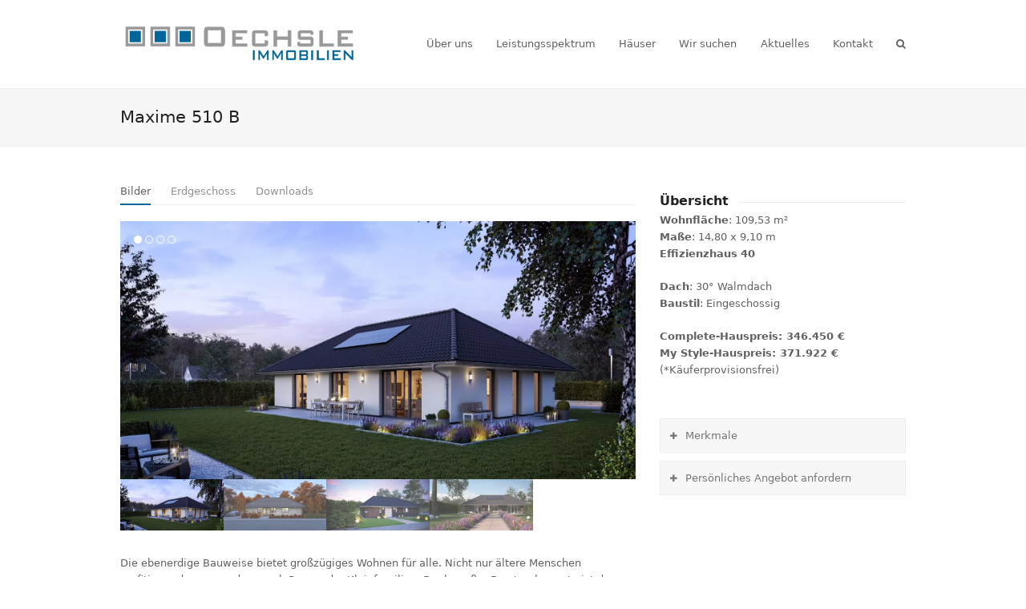

--- FILE ---
content_type: text/html; charset=UTF-8
request_url: https://www.oechsle-immobilien.de/portfolio-item/edition-510-b/
body_size: 23789
content:
<!doctype html>
<html dir="ltr" lang="de" prefix="og: https://ogp.me/ns#" itemscope itemtype="https://schema.org/WebPage" class="wpex-color-scheme-default">
<head>
<meta charset="UTF-8">
<link rel="profile" href="https://gmpg.org/xfn/11">
<title>Maxime 510 B | OECHSLE Immobilien</title>

		<!-- All in One SEO 4.9.3 - aioseo.com -->
	<meta name="robots" content="max-image-preview:large" />
	<meta name="author" content="admin"/>
	<meta name="google-site-verification" content="4_s4xSh8IkF_ISyUjq3kaAkFtB5B9Ry_clGKTqTyC4k" />
	<meta name="msvalidate.01" content="98728D9F1CBBEB2C8239A2E27F23A628" />
	<link rel="canonical" href="https://www.oechsle-immobilien.de/portfolio-item/edition-510-b/" />
	<meta name="generator" content="All in One SEO (AIOSEO) 4.9.3" />
		<meta property="og:locale" content="de_DE" />
		<meta property="og:site_name" content="OECHSLE Immobilien | Neubau in Köln, Bonn und Aachen" />
		<meta property="og:type" content="article" />
		<meta property="og:title" content="Maxime 510 B | OECHSLE Immobilien" />
		<meta property="og:url" content="https://www.oechsle-immobilien.de/portfolio-item/edition-510-b/" />
		<meta property="article:published_time" content="2014-09-29T07:56:52+00:00" />
		<meta property="article:modified_time" content="2023-09-26T18:48:57+00:00" />
		<meta name="twitter:card" content="summary_large_image" />
		<meta name="twitter:title" content="Maxime 510 B | OECHSLE Immobilien" />
		<script type="application/ld+json" class="aioseo-schema">
			{"@context":"https:\/\/schema.org","@graph":[{"@type":"BreadcrumbList","@id":"https:\/\/www.oechsle-immobilien.de\/portfolio-item\/edition-510-b\/#breadcrumblist","itemListElement":[{"@type":"ListItem","@id":"https:\/\/www.oechsle-immobilien.de#listItem","position":1,"name":"Home","item":"https:\/\/www.oechsle-immobilien.de","nextItem":{"@type":"ListItem","@id":"https:\/\/www.oechsle-immobilien.de\/portfolio-category\/viebrockhaus\/#listItem","name":"Viebrockhaus"}},{"@type":"ListItem","@id":"https:\/\/www.oechsle-immobilien.de\/portfolio-category\/viebrockhaus\/#listItem","position":2,"name":"Viebrockhaus","item":"https:\/\/www.oechsle-immobilien.de\/portfolio-category\/viebrockhaus\/","nextItem":{"@type":"ListItem","@id":"https:\/\/www.oechsle-immobilien.de\/portfolio-category\/bungalows\/#listItem","name":"Bungalows"},"previousItem":{"@type":"ListItem","@id":"https:\/\/www.oechsle-immobilien.de#listItem","name":"Home"}},{"@type":"ListItem","@id":"https:\/\/www.oechsle-immobilien.de\/portfolio-category\/bungalows\/#listItem","position":3,"name":"Bungalows","item":"https:\/\/www.oechsle-immobilien.de\/portfolio-category\/bungalows\/","nextItem":{"@type":"ListItem","@id":"https:\/\/www.oechsle-immobilien.de\/portfolio-item\/edition-510-b\/#listItem","name":"Maxime 510 B"},"previousItem":{"@type":"ListItem","@id":"https:\/\/www.oechsle-immobilien.de\/portfolio-category\/viebrockhaus\/#listItem","name":"Viebrockhaus"}},{"@type":"ListItem","@id":"https:\/\/www.oechsle-immobilien.de\/portfolio-item\/edition-510-b\/#listItem","position":4,"name":"Maxime 510 B","previousItem":{"@type":"ListItem","@id":"https:\/\/www.oechsle-immobilien.de\/portfolio-category\/bungalows\/#listItem","name":"Bungalows"}}]},{"@type":"Organization","@id":"https:\/\/www.oechsle-immobilien.de\/#organization","name":"OECHSLE Immobilien","description":"Neubau in K\u00f6ln, Bonn und Aachen","url":"https:\/\/www.oechsle-immobilien.de\/"},{"@type":"Person","@id":"https:\/\/www.oechsle-immobilien.de\/author\/admin\/#author","url":"https:\/\/www.oechsle-immobilien.de\/author\/admin\/","name":"admin","image":{"@type":"ImageObject","@id":"https:\/\/www.oechsle-immobilien.de\/portfolio-item\/edition-510-b\/#authorImage","url":"https:\/\/secure.gravatar.com\/avatar\/0185c61d405ba6d89bc2e7c5a0fd9000e1cb3ce7e3374424beb859bc59a15db7?s=96&d=mm&r=g","width":96,"height":96,"caption":"admin"}},{"@type":"WebPage","@id":"https:\/\/www.oechsle-immobilien.de\/portfolio-item\/edition-510-b\/#webpage","url":"https:\/\/www.oechsle-immobilien.de\/portfolio-item\/edition-510-b\/","name":"Maxime 510 B | OECHSLE Immobilien","inLanguage":"de-DE","isPartOf":{"@id":"https:\/\/www.oechsle-immobilien.de\/#website"},"breadcrumb":{"@id":"https:\/\/www.oechsle-immobilien.de\/portfolio-item\/edition-510-b\/#breadcrumblist"},"author":{"@id":"https:\/\/www.oechsle-immobilien.de\/author\/admin\/#author"},"creator":{"@id":"https:\/\/www.oechsle-immobilien.de\/author\/admin\/#author"},"image":{"@type":"ImageObject","url":"https:\/\/www.oechsle-immobilien.de\/wp-content\/uploads\/2014\/09\/Viebrock_Maxime_510B_csm_Viebrockhaus_Maxime_510B_GA_2019_32cfe42bb5-scaled.webp","@id":"https:\/\/www.oechsle-immobilien.de\/portfolio-item\/edition-510-b\/#mainImage","width":2560,"height":1280},"primaryImageOfPage":{"@id":"https:\/\/www.oechsle-immobilien.de\/portfolio-item\/edition-510-b\/#mainImage"},"datePublished":"2014-09-29T09:56:52+02:00","dateModified":"2023-09-26T20:48:57+02:00"},{"@type":"WebSite","@id":"https:\/\/www.oechsle-immobilien.de\/#website","url":"https:\/\/www.oechsle-immobilien.de\/","name":"OECHSLE Immobilien","description":"Neubau in K\u00f6ln, Bonn und Aachen","inLanguage":"de-DE","publisher":{"@id":"https:\/\/www.oechsle-immobilien.de\/#organization"}}]}
		</script>
		<!-- All in One SEO -->

<meta name="generator" content="Total WordPress Theme v5.5.2">
<meta name="viewport" content="width=device-width, initial-scale=1">
<link rel='dns-prefetch' href='//www.oechsle-immobilien.de' />
<link rel="alternate" type="application/rss+xml" title="OECHSLE Immobilien &raquo; Feed" href="https://www.oechsle-immobilien.de/feed/" />
<link rel="alternate" type="application/rss+xml" title="OECHSLE Immobilien &raquo; Kommentar-Feed" href="https://www.oechsle-immobilien.de/comments/feed/" />
<link rel="alternate" title="oEmbed (JSON)" type="application/json+oembed" href="https://www.oechsle-immobilien.de/wp-json/oembed/1.0/embed?url=https%3A%2F%2Fwww.oechsle-immobilien.de%2Fportfolio-item%2Fedition-510-b%2F" />
<link rel="alternate" title="oEmbed (XML)" type="text/xml+oembed" href="https://www.oechsle-immobilien.de/wp-json/oembed/1.0/embed?url=https%3A%2F%2Fwww.oechsle-immobilien.de%2Fportfolio-item%2Fedition-510-b%2F&#038;format=xml" />
<style id='wp-img-auto-sizes-contain-inline-css'>
img:is([sizes=auto i],[sizes^="auto," i]){contain-intrinsic-size:3000px 1500px}
/*# sourceURL=wp-img-auto-sizes-contain-inline-css */
</style>
<link rel='stylesheet' id='js_composer_front-css' href='https://www.oechsle-immobilien.de/wp-content/plugins/js_composer/assets/css/js_composer.min.css?ver=c91ead3850681dc1968db2b9cf5422d0.0' media='all' />
<style id='wp-block-library-inline-css'>
:root{--wp-block-synced-color:#7a00df;--wp-block-synced-color--rgb:122,0,223;--wp-bound-block-color:var(--wp-block-synced-color);--wp-editor-canvas-background:#ddd;--wp-admin-theme-color:#007cba;--wp-admin-theme-color--rgb:0,124,186;--wp-admin-theme-color-darker-10:#006ba1;--wp-admin-theme-color-darker-10--rgb:0,107,160.5;--wp-admin-theme-color-darker-20:#005a87;--wp-admin-theme-color-darker-20--rgb:0,90,135;--wp-admin-border-width-focus:2px}@media (min-resolution:192dpi){:root{--wp-admin-border-width-focus:1.5px}}.wp-element-button{cursor:pointer}:root .has-very-light-gray-background-color{background-color:#eee}:root .has-very-dark-gray-background-color{background-color:#313131}:root .has-very-light-gray-color{color:#eee}:root .has-very-dark-gray-color{color:#313131}:root .has-vivid-green-cyan-to-vivid-cyan-blue-gradient-background{background:linear-gradient(135deg,#00d084,#0693e3)}:root .has-purple-crush-gradient-background{background:linear-gradient(135deg,#34e2e4,#4721fb 50%,#ab1dfe)}:root .has-hazy-dawn-gradient-background{background:linear-gradient(135deg,#faaca8,#dad0ec)}:root .has-subdued-olive-gradient-background{background:linear-gradient(135deg,#fafae1,#67a671)}:root .has-atomic-cream-gradient-background{background:linear-gradient(135deg,#fdd79a,#004a59)}:root .has-nightshade-gradient-background{background:linear-gradient(135deg,#330968,#31cdcf)}:root .has-midnight-gradient-background{background:linear-gradient(135deg,#020381,#2874fc)}:root{--wp--preset--font-size--normal:16px;--wp--preset--font-size--huge:42px}.has-regular-font-size{font-size:1em}.has-larger-font-size{font-size:2.625em}.has-normal-font-size{font-size:var(--wp--preset--font-size--normal)}.has-huge-font-size{font-size:var(--wp--preset--font-size--huge)}.has-text-align-center{text-align:center}.has-text-align-left{text-align:left}.has-text-align-right{text-align:right}.has-fit-text{white-space:nowrap!important}#end-resizable-editor-section{display:none}.aligncenter{clear:both}.items-justified-left{justify-content:flex-start}.items-justified-center{justify-content:center}.items-justified-right{justify-content:flex-end}.items-justified-space-between{justify-content:space-between}.screen-reader-text{border:0;clip-path:inset(50%);height:1px;margin:-1px;overflow:hidden;padding:0;position:absolute;width:1px;word-wrap:normal!important}.screen-reader-text:focus{background-color:#ddd;clip-path:none;color:#444;display:block;font-size:1em;height:auto;left:5px;line-height:normal;padding:15px 23px 14px;text-decoration:none;top:5px;width:auto;z-index:100000}html :where(.has-border-color){border-style:solid}html :where([style*=border-top-color]){border-top-style:solid}html :where([style*=border-right-color]){border-right-style:solid}html :where([style*=border-bottom-color]){border-bottom-style:solid}html :where([style*=border-left-color]){border-left-style:solid}html :where([style*=border-width]){border-style:solid}html :where([style*=border-top-width]){border-top-style:solid}html :where([style*=border-right-width]){border-right-style:solid}html :where([style*=border-bottom-width]){border-bottom-style:solid}html :where([style*=border-left-width]){border-left-style:solid}html :where(img[class*=wp-image-]){height:auto;max-width:100%}:where(figure){margin:0 0 1em}html :where(.is-position-sticky){--wp-admin--admin-bar--position-offset:var(--wp-admin--admin-bar--height,0px)}@media screen and (max-width:600px){html :where(.is-position-sticky){--wp-admin--admin-bar--position-offset:0px}}

/*# sourceURL=wp-block-library-inline-css */
</style><style id='global-styles-inline-css'>
:root{--wp--preset--aspect-ratio--square: 1;--wp--preset--aspect-ratio--4-3: 4/3;--wp--preset--aspect-ratio--3-4: 3/4;--wp--preset--aspect-ratio--3-2: 3/2;--wp--preset--aspect-ratio--2-3: 2/3;--wp--preset--aspect-ratio--16-9: 16/9;--wp--preset--aspect-ratio--9-16: 9/16;--wp--preset--color--black: #000000;--wp--preset--color--cyan-bluish-gray: #abb8c3;--wp--preset--color--white: #ffffff;--wp--preset--color--pale-pink: #f78da7;--wp--preset--color--vivid-red: #cf2e2e;--wp--preset--color--luminous-vivid-orange: #ff6900;--wp--preset--color--luminous-vivid-amber: #fcb900;--wp--preset--color--light-green-cyan: #7bdcb5;--wp--preset--color--vivid-green-cyan: #00d084;--wp--preset--color--pale-cyan-blue: #8ed1fc;--wp--preset--color--vivid-cyan-blue: #0693e3;--wp--preset--color--vivid-purple: #9b51e0;--wp--preset--color--accent: #006699;--wp--preset--color--on-accent: #fff;--wp--preset--gradient--vivid-cyan-blue-to-vivid-purple: linear-gradient(135deg,rgb(6,147,227) 0%,rgb(155,81,224) 100%);--wp--preset--gradient--light-green-cyan-to-vivid-green-cyan: linear-gradient(135deg,rgb(122,220,180) 0%,rgb(0,208,130) 100%);--wp--preset--gradient--luminous-vivid-amber-to-luminous-vivid-orange: linear-gradient(135deg,rgb(252,185,0) 0%,rgb(255,105,0) 100%);--wp--preset--gradient--luminous-vivid-orange-to-vivid-red: linear-gradient(135deg,rgb(255,105,0) 0%,rgb(207,46,46) 100%);--wp--preset--gradient--very-light-gray-to-cyan-bluish-gray: linear-gradient(135deg,rgb(238,238,238) 0%,rgb(169,184,195) 100%);--wp--preset--gradient--cool-to-warm-spectrum: linear-gradient(135deg,rgb(74,234,220) 0%,rgb(151,120,209) 20%,rgb(207,42,186) 40%,rgb(238,44,130) 60%,rgb(251,105,98) 80%,rgb(254,248,76) 100%);--wp--preset--gradient--blush-light-purple: linear-gradient(135deg,rgb(255,206,236) 0%,rgb(152,150,240) 100%);--wp--preset--gradient--blush-bordeaux: linear-gradient(135deg,rgb(254,205,165) 0%,rgb(254,45,45) 50%,rgb(107,0,62) 100%);--wp--preset--gradient--luminous-dusk: linear-gradient(135deg,rgb(255,203,112) 0%,rgb(199,81,192) 50%,rgb(65,88,208) 100%);--wp--preset--gradient--pale-ocean: linear-gradient(135deg,rgb(255,245,203) 0%,rgb(182,227,212) 50%,rgb(51,167,181) 100%);--wp--preset--gradient--electric-grass: linear-gradient(135deg,rgb(202,248,128) 0%,rgb(113,206,126) 100%);--wp--preset--gradient--midnight: linear-gradient(135deg,rgb(2,3,129) 0%,rgb(40,116,252) 100%);--wp--preset--font-size--small: 13px;--wp--preset--font-size--medium: 20px;--wp--preset--font-size--large: 36px;--wp--preset--font-size--x-large: 42px;--wp--preset--spacing--20: 0.44rem;--wp--preset--spacing--30: 0.67rem;--wp--preset--spacing--40: 1rem;--wp--preset--spacing--50: 1.5rem;--wp--preset--spacing--60: 2.25rem;--wp--preset--spacing--70: 3.38rem;--wp--preset--spacing--80: 5.06rem;--wp--preset--shadow--natural: 6px 6px 9px rgba(0, 0, 0, 0.2);--wp--preset--shadow--deep: 12px 12px 50px rgba(0, 0, 0, 0.4);--wp--preset--shadow--sharp: 6px 6px 0px rgba(0, 0, 0, 0.2);--wp--preset--shadow--outlined: 6px 6px 0px -3px rgb(255, 255, 255), 6px 6px rgb(0, 0, 0);--wp--preset--shadow--crisp: 6px 6px 0px rgb(0, 0, 0);}:where(.is-layout-flex){gap: 0.5em;}:where(.is-layout-grid){gap: 0.5em;}body .is-layout-flex{display: flex;}.is-layout-flex{flex-wrap: wrap;align-items: center;}.is-layout-flex > :is(*, div){margin: 0;}body .is-layout-grid{display: grid;}.is-layout-grid > :is(*, div){margin: 0;}:where(.wp-block-columns.is-layout-flex){gap: 2em;}:where(.wp-block-columns.is-layout-grid){gap: 2em;}:where(.wp-block-post-template.is-layout-flex){gap: 1.25em;}:where(.wp-block-post-template.is-layout-grid){gap: 1.25em;}.has-black-color{color: var(--wp--preset--color--black) !important;}.has-cyan-bluish-gray-color{color: var(--wp--preset--color--cyan-bluish-gray) !important;}.has-white-color{color: var(--wp--preset--color--white) !important;}.has-pale-pink-color{color: var(--wp--preset--color--pale-pink) !important;}.has-vivid-red-color{color: var(--wp--preset--color--vivid-red) !important;}.has-luminous-vivid-orange-color{color: var(--wp--preset--color--luminous-vivid-orange) !important;}.has-luminous-vivid-amber-color{color: var(--wp--preset--color--luminous-vivid-amber) !important;}.has-light-green-cyan-color{color: var(--wp--preset--color--light-green-cyan) !important;}.has-vivid-green-cyan-color{color: var(--wp--preset--color--vivid-green-cyan) !important;}.has-pale-cyan-blue-color{color: var(--wp--preset--color--pale-cyan-blue) !important;}.has-vivid-cyan-blue-color{color: var(--wp--preset--color--vivid-cyan-blue) !important;}.has-vivid-purple-color{color: var(--wp--preset--color--vivid-purple) !important;}.has-black-background-color{background-color: var(--wp--preset--color--black) !important;}.has-cyan-bluish-gray-background-color{background-color: var(--wp--preset--color--cyan-bluish-gray) !important;}.has-white-background-color{background-color: var(--wp--preset--color--white) !important;}.has-pale-pink-background-color{background-color: var(--wp--preset--color--pale-pink) !important;}.has-vivid-red-background-color{background-color: var(--wp--preset--color--vivid-red) !important;}.has-luminous-vivid-orange-background-color{background-color: var(--wp--preset--color--luminous-vivid-orange) !important;}.has-luminous-vivid-amber-background-color{background-color: var(--wp--preset--color--luminous-vivid-amber) !important;}.has-light-green-cyan-background-color{background-color: var(--wp--preset--color--light-green-cyan) !important;}.has-vivid-green-cyan-background-color{background-color: var(--wp--preset--color--vivid-green-cyan) !important;}.has-pale-cyan-blue-background-color{background-color: var(--wp--preset--color--pale-cyan-blue) !important;}.has-vivid-cyan-blue-background-color{background-color: var(--wp--preset--color--vivid-cyan-blue) !important;}.has-vivid-purple-background-color{background-color: var(--wp--preset--color--vivid-purple) !important;}.has-black-border-color{border-color: var(--wp--preset--color--black) !important;}.has-cyan-bluish-gray-border-color{border-color: var(--wp--preset--color--cyan-bluish-gray) !important;}.has-white-border-color{border-color: var(--wp--preset--color--white) !important;}.has-pale-pink-border-color{border-color: var(--wp--preset--color--pale-pink) !important;}.has-vivid-red-border-color{border-color: var(--wp--preset--color--vivid-red) !important;}.has-luminous-vivid-orange-border-color{border-color: var(--wp--preset--color--luminous-vivid-orange) !important;}.has-luminous-vivid-amber-border-color{border-color: var(--wp--preset--color--luminous-vivid-amber) !important;}.has-light-green-cyan-border-color{border-color: var(--wp--preset--color--light-green-cyan) !important;}.has-vivid-green-cyan-border-color{border-color: var(--wp--preset--color--vivid-green-cyan) !important;}.has-pale-cyan-blue-border-color{border-color: var(--wp--preset--color--pale-cyan-blue) !important;}.has-vivid-cyan-blue-border-color{border-color: var(--wp--preset--color--vivid-cyan-blue) !important;}.has-vivid-purple-border-color{border-color: var(--wp--preset--color--vivid-purple) !important;}.has-vivid-cyan-blue-to-vivid-purple-gradient-background{background: var(--wp--preset--gradient--vivid-cyan-blue-to-vivid-purple) !important;}.has-light-green-cyan-to-vivid-green-cyan-gradient-background{background: var(--wp--preset--gradient--light-green-cyan-to-vivid-green-cyan) !important;}.has-luminous-vivid-amber-to-luminous-vivid-orange-gradient-background{background: var(--wp--preset--gradient--luminous-vivid-amber-to-luminous-vivid-orange) !important;}.has-luminous-vivid-orange-to-vivid-red-gradient-background{background: var(--wp--preset--gradient--luminous-vivid-orange-to-vivid-red) !important;}.has-very-light-gray-to-cyan-bluish-gray-gradient-background{background: var(--wp--preset--gradient--very-light-gray-to-cyan-bluish-gray) !important;}.has-cool-to-warm-spectrum-gradient-background{background: var(--wp--preset--gradient--cool-to-warm-spectrum) !important;}.has-blush-light-purple-gradient-background{background: var(--wp--preset--gradient--blush-light-purple) !important;}.has-blush-bordeaux-gradient-background{background: var(--wp--preset--gradient--blush-bordeaux) !important;}.has-luminous-dusk-gradient-background{background: var(--wp--preset--gradient--luminous-dusk) !important;}.has-pale-ocean-gradient-background{background: var(--wp--preset--gradient--pale-ocean) !important;}.has-electric-grass-gradient-background{background: var(--wp--preset--gradient--electric-grass) !important;}.has-midnight-gradient-background{background: var(--wp--preset--gradient--midnight) !important;}.has-small-font-size{font-size: var(--wp--preset--font-size--small) !important;}.has-medium-font-size{font-size: var(--wp--preset--font-size--medium) !important;}.has-large-font-size{font-size: var(--wp--preset--font-size--large) !important;}.has-x-large-font-size{font-size: var(--wp--preset--font-size--x-large) !important;}
/*# sourceURL=global-styles-inline-css */
</style>

<style id='classic-theme-styles-inline-css'>
/*! This file is auto-generated */
.wp-block-button__link{color:#fff;background-color:#32373c;border-radius:9999px;box-shadow:none;text-decoration:none;padding:calc(.667em + 2px) calc(1.333em + 2px);font-size:1.125em}.wp-block-file__button{background:#32373c;color:#fff;text-decoration:none}
/*# sourceURL=/wp-includes/css/classic-themes.min.css */
</style>
<link rel='stylesheet' id='contact-form-7-css' href='https://www.oechsle-immobilien.de/wp-content/plugins/contact-form-7/includes/css/styles.css?ver=6.1.4' media='all' />
<link rel='stylesheet' id='cmplz-general-css' href='https://www.oechsle-immobilien.de/wp-content/plugins/complianz-gdpr/assets/css/cookieblocker.min.css?ver=1768129884' media='all' />
<link rel='stylesheet' id='tablepress-default-css' href='https://www.oechsle-immobilien.de/wp-content/tablepress-combined.min.css?ver=13' media='all' />
<link rel='stylesheet' id='wpex-tablepress-css' href='https://www.oechsle-immobilien.de/wp-content/themes/Total/assets/css/wpex-tablepress.css?ver=5.5.2' media='all' />
<link rel='stylesheet' id='wpex-style-css' href='https://www.oechsle-immobilien.de/wp-content/themes/Total/style.css?ver=5.5.2' media='all' />
<link rel='stylesheet' id='wpex-mobile-menu-breakpoint-max-css' href='https://www.oechsle-immobilien.de/wp-content/themes/Total/assets/css/wpex-mobile-menu-breakpoint-max.css?ver=5.5.2' media='only screen and (max-width:959px)' />
<link rel='stylesheet' id='wpex-mobile-menu-breakpoint-min-css' href='https://www.oechsle-immobilien.de/wp-content/themes/Total/assets/css/wpex-mobile-menu-breakpoint-min.css?ver=5.5.2' media='only screen and (min-width:960px)' />
<link rel='stylesheet' id='wpex-wpbakery-css' href='https://www.oechsle-immobilien.de/wp-content/themes/Total/assets/css/wpex-wpbakery.css?ver=5.5.2' media='all' />
<link rel='stylesheet' id='ticons-css' href='https://www.oechsle-immobilien.de/wp-content/themes/Total/assets/lib/ticons/css/ticons.min.css?ver=5.5.2' media='all' />
<link rel='stylesheet' id='vcex-shortcodes-css' href='https://www.oechsle-immobilien.de/wp-content/themes/Total/assets/css/vcex-shortcodes.css?ver=5.5.2' media='all' />
<!--n2css--><!--n2js--><script src="https://www.oechsle-immobilien.de/wp-content/plugins/google-analytics-for-wordpress/assets/js/frontend-gtag.min.js?ver=9.11.1" id="monsterinsights-frontend-script-js" async data-wp-strategy="async"></script>
<script data-cfasync="false" data-wpfc-render="false" id='monsterinsights-frontend-script-js-extra'>var monsterinsights_frontend = {"js_events_tracking":"true","download_extensions":"doc,pdf,ppt,zip,xls,docx,pptx,xlsx","inbound_paths":"[{\"path\":\"\\\/go\\\/\",\"label\":\"affiliate\"},{\"path\":\"\\\/recommend\\\/\",\"label\":\"affiliate\"}]","home_url":"https:\/\/www.oechsle-immobilien.de","hash_tracking":"false","v4_id":"G-XVRSXSCBHC"};</script>
<script src="https://www.oechsle-immobilien.de/wp-includes/js/jquery/jquery.min.js?ver=3.7.1" id="jquery-core-js"></script>
<script src="https://www.oechsle-immobilien.de/wp-includes/js/jquery/jquery-migrate.min.js?ver=3.4.1" id="jquery-migrate-js"></script>
<link rel="https://api.w.org/" href="https://www.oechsle-immobilien.de/wp-json/" /><link rel="EditURI" type="application/rsd+xml" title="RSD" href="https://www.oechsle-immobilien.de/xmlrpc.php?rsd" />
			<style>.cmplz-hidden {
					display: none !important;
				}</style><link rel="preload" href="https://www.oechsle-immobilien.de/wp-content/themes/Total/assets/lib/ticons/fonts/ticons.woff2" type="font/woff2" as="font" crossorigin><style>.recentcomments a{display:inline !important;padding:0 !important;margin:0 !important;}</style><noscript><style>body:not(.content-full-screen) .wpex-vc-row-stretched[data-vc-full-width-init="false"]{visibility:visible;}</style></noscript><link rel="icon" href="https://www.oechsle-immobilien.de/wp-content/uploads/2018/04/cropped-Favicon-V1-32x32.png" sizes="32x32" />
<link rel="icon" href="https://www.oechsle-immobilien.de/wp-content/uploads/2018/04/cropped-Favicon-V1-192x192.png" sizes="192x192" />
<link rel="apple-touch-icon" href="https://www.oechsle-immobilien.de/wp-content/uploads/2018/04/cropped-Favicon-V1-180x180.png" />
<meta name="msapplication-TileImage" content="https://www.oechsle-immobilien.de/wp-content/uploads/2018/04/cropped-Favicon-V1-270x270.png" />
<noscript><style> .wpb_animate_when_almost_visible { opacity: 1; }</style></noscript><style data-type="wpex-css" id="wpex-css">/*CUSTOMIZER STYLING*/:root{--wpex-accent:#006699;--wpex-accent-alt:#006699;--wpex-vc-column-inner-margin-bottom:40px}#site-navigation-wrap{--wpex-main-nav-link-underline-color:#006699;--wpex-hover-main-nav-link-color:#006699;--wpex-active-main-nav-link-color:#006699}</style><link rel='stylesheet' id='slider-pro-css' href='https://www.oechsle-immobilien.de/wp-content/themes/Total/assets/lib/slider-pro/jquery.sliderPro.min.css?ver=1.3' media='all' />
<link rel='stylesheet' id='fancybox-css' href='https://www.oechsle-immobilien.de/wp-content/themes/Total/assets/lib/fancybox/jquery.fancybox.min.css?ver=3.5.7' media='all' />
<link rel='stylesheet' id='wpex-contact-form-7-css' href='https://www.oechsle-immobilien.de/wp-content/themes/Total/assets/css/wpex-contact-form-7.css?ver=5.5.2' media='all' />
</head>

<body data-rsssl=1 class="wp-singular portfolio-template-default single single-portfolio postid-759 wp-custom-logo wp-embed-responsive wp-theme-Total wpex-theme wpex-responsive full-width-main-layout has-composer wpex-live-site site-full-width content-full-width sidebar-widget-icons hasnt-overlay-header wpex-mobile-toggle-menu-icon_buttons has-mobile-menu wpex-share-p-horizontal wpex-no-js wpb-js-composer js-comp-ver-6.9.0 vc_responsive">

	
	
	
<a href="#content" class="skip-to-content">Überspringen zu Hauptinhalt</a><span data-ls_id="#site_top"></span>
	<div id="outer-wrap" class="wpex-overflow-hidden">

		
		<div id="wrap" class="wpex-clr">

			


	<header id="site-header" class="header-one fixed-scroll wpex-z-99 has-sticky-dropshadow dyn-styles wpex-relative wpex-clr" itemscope="itemscope" itemtype="https://schema.org/WPHeader">

		
		<div id="site-header-inner" class="header-one-inner header-padding container wpex-relative wpex-h-100 wpex-py-30 wpex-clr">
<div id="site-logo" class="site-branding header-one-logo logo-padding wpex-table">
	<div id="site-logo-inner" class="wpex-table-cell wpex-align-middle wpex-clr"><a id="site-logo-link" href="https://www.oechsle-immobilien.de/" rel="home" class="main-logo"><img src="https://www.oechsle-immobilien.de/wp-content/uploads/2018/04/OI-Logo-Hellgrau-Blau.png" alt="OECHSLE Immobilien" class="logo-img" width="300" height="1181" data-no-retina data-skip-lazy fetchpriority="high"></a></div>

</div>
	
	<div id="site-navigation-wrap" class="navbar-style-one navbar-fixed-height navbar-fixed-line-height has-menu-underline wpex-dropdowns-caret wpex-stretch-megamenus hide-at-mm-breakpoint wpex-clr">

		<nav id="site-navigation" class="navigation main-navigation main-navigation-one wpex-clr" itemscope="itemscope" itemtype="https://schema.org/SiteNavigationElement" aria-label="Main menu">

			
				<ul id="menu-hauptmenu" class="main-navigation-ul dropdown-menu sf-menu"><li id="menu-item-449" class="menu-item menu-item-type-post_type menu-item-object-page menu-item-has-children dropdown menu-item-449"><a href="https://www.oechsle-immobilien.de/ueber-uns/"><span class="link-inner">Über uns</span></a>
<ul class="sub-menu">
	<li id="menu-item-424" class="menu-item menu-item-type-post_type menu-item-object-page menu-item-424"><a href="https://www.oechsle-immobilien.de/ueber-uns/fundament/"><span class="link-inner">Das Fundament</span></a></li>
	<li id="menu-item-423" class="menu-item menu-item-type-post_type menu-item-object-page menu-item-423"><a href="https://www.oechsle-immobilien.de/ueber-uns/philosphie/"><span class="link-inner">Philosphie</span></a></li>
	<li id="menu-item-422" class="menu-item menu-item-type-post_type menu-item-object-page menu-item-422"><a href="https://www.oechsle-immobilien.de/ueber-uns/team/"><span class="link-inner">Team</span></a></li>
	<li id="menu-item-718" class="menu-item menu-item-type-post_type menu-item-object-page menu-item-718"><a href="https://www.oechsle-immobilien.de/partner/"><span class="link-inner">Unsere Kooperationspartner</span></a></li>
	<li id="menu-item-4175" class="menu-item menu-item-type-custom menu-item-object-custom menu-item-4175"><a href="https://www.oechsle-immobilien.de/wp-content/uploads/2026/01/OECHSLE-Immobilien-Broschuere-.pdf"><span class="link-inner">Broschüre</span></a></li>
	<li id="menu-item-546" class="menu-item menu-item-type-post_type menu-item-object-page menu-item-546"><a href="https://www.oechsle-immobilien.de/referenzen/"><span class="link-inner">Referenzen</span></a></li>
</ul>
</li>
<li id="menu-item-8014" class="menu-item menu-item-type-post_type menu-item-object-page menu-item-has-children dropdown menu-item-8014"><a href="https://www.oechsle-immobilien.de/leistungsspektrum/"><span class="link-inner">Leistungsspektrum</span></a>
<ul class="sub-menu">
	<li id="menu-item-8046" class="menu-item menu-item-type-post_type menu-item-object-page menu-item-8046"><a href="https://www.oechsle-immobilien.de/leistungsspektrum/"><span class="link-inner">Übersicht</span></a></li>
	<li id="menu-item-596" class="menu-item menu-item-type-post_type menu-item-object-page menu-item-596"><a href="https://www.oechsle-immobilien.de/wohnkonzepte/"><span class="link-inner">Wohnkonzepte &#8211; Der Mensch zuhause</span></a></li>
</ul>
</li>
<li id="menu-item-8016" class="menu-item menu-item-type-custom menu-item-object-custom menu-item-has-children dropdown menu-item-8016"><a href="#Häuser"><span class="link-inner">Häuser</span></a>
<ul class="sub-menu">
	<li id="menu-item-4189" class="menu-item menu-item-type-custom menu-item-object-custom menu-item-has-children dropdown menu-item-4189"><a href="https://www.oechsle-immobilien.de/immobilienangebot/alle-haeuser/"><span class="link-inner">Neubau Angebot <span class="nav-arrow second-level"><span class="nav-arrow__icon ticon ticon-angle-right" aria-hidden="true"></span></span></span></a>
	<ul class="sub-menu">
		<li id="menu-item-3259" class="menu-item menu-item-type-taxonomy menu-item-object-portfolio_category current-portfolio-ancestor current-menu-parent current-portfolio-parent menu-item-3259"><a href="https://www.oechsle-immobilien.de/portfolio-category/viebrockhaus/"><span class="link-inner">Alle Viebrockhäuser</span></a></li>
		<li id="menu-item-3260" class="menu-item menu-item-type-taxonomy menu-item-object-portfolio_category menu-item-3260"><a href="https://www.oechsle-immobilien.de/portfolio-category/einfamilienhaeuser/"><span class="link-inner">Einfamilienhäuser</span></a></li>
		<li id="menu-item-3261" class="menu-item menu-item-type-taxonomy menu-item-object-portfolio_category menu-item-3261"><a href="https://www.oechsle-immobilien.de/portfolio-category/villen-und-stadthaeuser/"><span class="link-inner">Villen und Stadthäuser</span></a></li>
		<li id="menu-item-3262" class="menu-item menu-item-type-taxonomy menu-item-object-portfolio_category current-portfolio-ancestor current-menu-parent current-portfolio-parent menu-item-3262"><a href="https://www.oechsle-immobilien.de/portfolio-category/bungalows/"><span class="link-inner">Bungalows</span></a></li>
		<li id="menu-item-4190" class="menu-item menu-item-type-taxonomy menu-item-object-portfolio_category menu-item-4190"><a href="https://www.oechsle-immobilien.de/portfolio-category/doppelhaeuser/"><span class="link-inner">Doppelhäuser</span></a></li>
		<li id="menu-item-11669" class="menu-item menu-item-type-post_type menu-item-object-page menu-item-11669"><a href="https://www.oechsle-immobilien.de/viebrockhaus-massivhaus-vorteile/"><span class="link-inner">Viebrockhaus Vorteile</span></a></li>
	</ul>
</li>
	<li id="menu-item-66" class="menu-item menu-item-type-custom menu-item-object-custom menu-item-has-children dropdown menu-item-66"><a href="#"><span class="link-inner">Grundstücke <span class="nav-arrow second-level"><span class="nav-arrow__icon ticon ticon-angle-right" aria-hidden="true"></span></span></span></a>
	<ul class="sub-menu">
		<li id="menu-item-728" class="menu-item menu-item-type-post_type menu-item-object-page menu-item-728"><a href="https://www.oechsle-immobilien.de/immobilienangebot/grundstuecksanfrage/"><span class="link-inner">Grundstück suchen</span></a></li>
		<li id="menu-item-3929" class="menu-item menu-item-type-post_type menu-item-object-page menu-item-3929"><a href="https://www.oechsle-immobilien.de/immobilienangebot/grundstuecksgesuche/"><span class="link-inner">Grundstück anbieten</span></a></li>
	</ul>
</li>
</ul>
</li>
<li id="menu-item-10619" class="menu-item menu-item-type-custom menu-item-object-custom menu-item-10619"><a href="https://www.oechsle-immobilien.de/immobilienangebot/immobilien-suche/"><span class="link-inner">Wir suchen</span></a></li>
<li id="menu-item-719" class="menu-item menu-item-type-post_type menu-item-object-page menu-item-has-children dropdown menu-item-719"><a href="https://www.oechsle-immobilien.de/aktuelles/"><span class="link-inner">Aktuelles</span></a>
<ul class="sub-menu">
	<li id="menu-item-10525" class="menu-item menu-item-type-post_type menu-item-object-page menu-item-10525"><a href="https://www.oechsle-immobilien.de/aktuelles/"><span class="link-inner">Termine</span></a></li>
	<li id="menu-item-720" class="menu-item menu-item-type-post_type menu-item-object-page menu-item-720"><a href="https://www.oechsle-immobilien.de/stellenangebote/"><span class="link-inner">Stellenangebote: zur Zeit keine vakant</span></a></li>
</ul>
</li>
<li id="menu-item-7560" class="menu-item menu-item-type-post_type menu-item-object-page menu-item-has-children dropdown menu-item-7560"><a href="https://www.oechsle-immobilien.de/kontakt/"><span class="link-inner">Kontakt</span></a>
<ul class="sub-menu">
	<li id="menu-item-7559" class="menu-item menu-item-type-post_type menu-item-object-page menu-item-7559"><a href="https://www.oechsle-immobilien.de/kontakt/"><span class="link-inner">Kontaktformular</span></a></li>
	<li id="menu-item-724" class="menu-item menu-item-type-post_type menu-item-object-page menu-item-724"><a href="https://www.oechsle-immobilien.de/viebrockhaus-katalog-anfordern/"><span class="link-inner">Viebrockhaus Katalog anfordern</span></a></li>
</ul>
</li>
<li class="search-toggle-li menu-item wpex-menu-extra no-icon-margin"><a href="#" class="site-search-toggle search-dropdown-toggle" role="button" aria-expanded="false" aria-controls="searchform-dropdown" aria-label="Suche"><span class="link-inner"><span class="wpex-menu-search-text">Suche</span><span class="wpex-menu-search-icon ticon ticon-search" aria-hidden="true"></span></span></a></li></ul>
			
		</nav>

	</div>

	

<div id="mobile-menu" class="wpex-mobile-menu-toggle show-at-mm-breakpoint wpex-flex wpex-items-center wpex-absolute wpex-top-50 -wpex-translate-y-50 wpex-right-0">
	<div class="wpex-inline-flex wpex-items-center">
						<a href="#" class="mobile-menu-toggle" role="button" aria-label="Toggle mobile menu" aria-expanded="false"><span class="mobile-menu-toggle__icon wpex-flex"><span class="wpex-hamburger-icon wpex-hamburger-icon--inactive wpex-hamburger-icon--animate" aria-hidden="true"><span></span></span></span></a>			</div>
</div>
<div id="searchform-dropdown" data-placeholder="Suche" data-disable-autocomplete="true" class="header-searchform-wrap header-drop-widget header-drop-widget--colored-top-border wpex-invisible wpex-opacity-0 wpex-absolute wpex-transition-all wpex-duration-200 wpex-translate-Z-0 wpex-text-initial wpex-z-10000 wpex-top-100 wpex-right-0 wpex-surface-1 wpex-text-2 wpex-p-15">
	
<form method="get" class="searchform" action="https://www.oechsle-immobilien.de/">
	<label>
		<span class="screen-reader-text">Suche</span>
		<input type="search" class="field" name="s" placeholder="Suche" />
	</label>
			<button type="submit" class="searchform-submit"><span class="ticon ticon-search" aria-hidden="true"></span><span class="screen-reader-text">Senden</span></button>
</form></div></div>

		
	</header>



			
			<main id="main" class="site-main wpex-clr">

				
<header class="page-header default-page-header wpex-supports-mods wpex-relative wpex-mb-40 wpex-surface-2 wpex-py-20 wpex-border-t wpex-border-b wpex-border-solid wpex-border-surface-3 wpex-text-2">

	
	<div class="page-header-inner container">
<div class="page-header-content">

<h1 class="page-header-title wpex-block wpex-m-0 wpex-inherit-font-family wpex-not-italic wpex-tracking-normal wpex-leading-normal wpex-font-normal wpex-text-2xl wpex-text-1">

	<span>Maxime 510 B</span>

</h1>

</div></div>

	
</header>


	<div id="content-wrap" class="container wpex-clr">

		
		<div id="primary" class="content-area wpex-clr">

			
			<div id="content" class="site-content wpex-clr">

				
				
<div id="single-blocks" class="wpex-first-mt-0 wpex-clr">
<article id="portfolio-single-content" class="single-content wpex-mt-20 entry wpex-clr" itemprop="text"><div class="vc_row wpb_row vc_row-fluid" style="margin-bottom:30px;"><div class="wpb_column vc_column_container vc_col-sm-8"><div class="vc_column-inner"><div class="wpb_wrapper">
	<div class="wpb_tabs wpb_content_element tab-style-alternative-two" data-interval="0">
		<div class="wpb_wrapper wpb_tour_tabs_wrapper ui-tabs vc_clearfix">
			<ul class="wpb_tabs_nav ui-tabs-nav vc_clearfix"><li><a href="#tab-1405510026-1-100">Bilder</a></li><li><a href="#tab-1405510026-2-39">Erdgeschoss</a></li><li><a href="#tab-1405510150576-2-7">Downloads</a></li></ul>
	<div id="tab-1405510026-1-100" class="wpb_tab ui-tabs-panel wpb_ui-tabs-hide vc_clearfix">
		<div class="wpex-slider-preloaderimg "><img fetchpriority="high" decoding="async" width="2560" height="1280" src="https://www.oechsle-immobilien.de/wp-content/uploads/2014/09/Viebrock_Maxime_510B_csm_Viebrockhaus_Maxime_510B_GA_2019_32cfe42bb5-scaled.webp" class="skip-lazy" alt="" data-no-lazy="1" srcset="https://www.oechsle-immobilien.de/wp-content/uploads/2014/09/Viebrock_Maxime_510B_csm_Viebrockhaus_Maxime_510B_GA_2019_32cfe42bb5-scaled.webp 2560w, https://www.oechsle-immobilien.de/wp-content/uploads/2014/09/Viebrock_Maxime_510B_csm_Viebrockhaus_Maxime_510B_GA_2019_32cfe42bb5-300x150.webp 300w, https://www.oechsle-immobilien.de/wp-content/uploads/2014/09/Viebrock_Maxime_510B_csm_Viebrockhaus_Maxime_510B_GA_2019_32cfe42bb5-1024x512.webp 1024w, https://www.oechsle-immobilien.de/wp-content/uploads/2014/09/Viebrock_Maxime_510B_csm_Viebrockhaus_Maxime_510B_GA_2019_32cfe42bb5-768x384.webp 768w, https://www.oechsle-immobilien.de/wp-content/uploads/2014/09/Viebrock_Maxime_510B_csm_Viebrockhaus_Maxime_510B_GA_2019_32cfe42bb5-1536x768.webp 1536w, https://www.oechsle-immobilien.de/wp-content/uploads/2014/09/Viebrock_Maxime_510B_csm_Viebrockhaus_Maxime_510B_GA_2019_32cfe42bb5-2048x1024.webp 2048w" sizes="(max-width: 2560px) 100vw, 2560px" /></div><div class="vcex-module wpex-slider slider-pro no-margin-thumbnails vcex-image-gallery-slider wpex-clr wpex-lightbox-group" data-thumbnails="true" data-thumbnail-height="auto" data-auto-play-delay="5000" data-animation-speed="600" data-height-animation-duration="500" data-show_title="false"><div class="wpex-slider-slides sp-slides"><div class="wpex-slider-slide sp-slide"><div class="wpex-slider-media"><a href="https://www.oechsle-immobilien.de/wp-content/uploads/2014/09/Viebrock_Maxime_510B_csm_Viebrockhaus_Maxime_510B_GA_2019_32cfe42bb5-scaled.webp" class="vcex-galleryslider-entry-img wpex-lightbox-group-item"><img fetchpriority="high" decoding="async" width="2560" height="1280" src="https://www.oechsle-immobilien.de/wp-content/uploads/2014/09/Viebrock_Maxime_510B_csm_Viebrockhaus_Maxime_510B_GA_2019_32cfe42bb5-scaled.webp" class="skip-lazy" alt="" data-no-lazy="1" srcset="https://www.oechsle-immobilien.de/wp-content/uploads/2014/09/Viebrock_Maxime_510B_csm_Viebrockhaus_Maxime_510B_GA_2019_32cfe42bb5-scaled.webp 2560w, https://www.oechsle-immobilien.de/wp-content/uploads/2014/09/Viebrock_Maxime_510B_csm_Viebrockhaus_Maxime_510B_GA_2019_32cfe42bb5-300x150.webp 300w, https://www.oechsle-immobilien.de/wp-content/uploads/2014/09/Viebrock_Maxime_510B_csm_Viebrockhaus_Maxime_510B_GA_2019_32cfe42bb5-1024x512.webp 1024w, https://www.oechsle-immobilien.de/wp-content/uploads/2014/09/Viebrock_Maxime_510B_csm_Viebrockhaus_Maxime_510B_GA_2019_32cfe42bb5-768x384.webp 768w, https://www.oechsle-immobilien.de/wp-content/uploads/2014/09/Viebrock_Maxime_510B_csm_Viebrockhaus_Maxime_510B_GA_2019_32cfe42bb5-1536x768.webp 1536w, https://www.oechsle-immobilien.de/wp-content/uploads/2014/09/Viebrock_Maxime_510B_csm_Viebrockhaus_Maxime_510B_GA_2019_32cfe42bb5-2048x1024.webp 2048w" sizes="(max-width: 2560px) 100vw, 2560px" /></a></div></div><div class="wpex-slider-slide sp-slide"><div class="wpex-slider-media"><a href="https://www.oechsle-immobilien.de/wp-content/uploads/2014/09/csm_Viebrockhaus_Maxime_510_B_Variante1_2023_2706fef9b3.webp" class="vcex-galleryslider-entry-img wpex-lightbox-group-item"><img decoding="async" width="1680" height="840" src="https://www.oechsle-immobilien.de/wp-content/uploads/2014/09/csm_Viebrockhaus_Maxime_510_B_Variante1_2023_2706fef9b3.webp" class="skip-lazy" alt="" data-no-lazy="1" srcset="https://www.oechsle-immobilien.de/wp-content/uploads/2014/09/csm_Viebrockhaus_Maxime_510_B_Variante1_2023_2706fef9b3.webp 1680w, https://www.oechsle-immobilien.de/wp-content/uploads/2014/09/csm_Viebrockhaus_Maxime_510_B_Variante1_2023_2706fef9b3-300x150.webp 300w, https://www.oechsle-immobilien.de/wp-content/uploads/2014/09/csm_Viebrockhaus_Maxime_510_B_Variante1_2023_2706fef9b3-1024x512.webp 1024w, https://www.oechsle-immobilien.de/wp-content/uploads/2014/09/csm_Viebrockhaus_Maxime_510_B_Variante1_2023_2706fef9b3-768x384.webp 768w, https://www.oechsle-immobilien.de/wp-content/uploads/2014/09/csm_Viebrockhaus_Maxime_510_B_Variante1_2023_2706fef9b3-1536x768.webp 1536w" sizes="(max-width: 1680px) 100vw, 1680px" /></a></div></div><div class="wpex-slider-slide sp-slide"><div class="wpex-slider-media"><a href="https://www.oechsle-immobilien.de/wp-content/uploads/2014/09/Viebrock_Maxime_510B_csm_Viebrockhaus_Maxime_510_B_Basis_9da7314ca3.webp" class="vcex-galleryslider-entry-img wpex-lightbox-group-item"><img decoding="async" width="1680" height="840" src="https://www.oechsle-immobilien.de/wp-content/uploads/2014/09/Viebrock_Maxime_510B_csm_Viebrockhaus_Maxime_510_B_Basis_9da7314ca3.webp" class="skip-lazy" alt="" data-no-lazy="1" srcset="https://www.oechsle-immobilien.de/wp-content/uploads/2014/09/Viebrock_Maxime_510B_csm_Viebrockhaus_Maxime_510_B_Basis_9da7314ca3.webp 1680w, https://www.oechsle-immobilien.de/wp-content/uploads/2014/09/Viebrock_Maxime_510B_csm_Viebrockhaus_Maxime_510_B_Basis_9da7314ca3-300x150.webp 300w, https://www.oechsle-immobilien.de/wp-content/uploads/2014/09/Viebrock_Maxime_510B_csm_Viebrockhaus_Maxime_510_B_Basis_9da7314ca3-1024x512.webp 1024w, https://www.oechsle-immobilien.de/wp-content/uploads/2014/09/Viebrock_Maxime_510B_csm_Viebrockhaus_Maxime_510_B_Basis_9da7314ca3-768x384.webp 768w, https://www.oechsle-immobilien.de/wp-content/uploads/2014/09/Viebrock_Maxime_510B_csm_Viebrockhaus_Maxime_510_B_Basis_9da7314ca3-1536x768.webp 1536w" sizes="(max-width: 1680px) 100vw, 1680px" /></a></div></div><div class="wpex-slider-slide sp-slide"><div class="wpex-slider-media"><a href="https://www.oechsle-immobilien.de/wp-content/uploads/2014/09/Viebrock_Maxime_510B_csm_Viebrockhaus_Maxime_510B_KA_2021_659e28b34a.webp" class="vcex-galleryslider-entry-img wpex-lightbox-group-item"><img loading="lazy" decoding="async" width="1680" height="840" src="https://www.oechsle-immobilien.de/wp-content/uploads/2014/09/Viebrock_Maxime_510B_csm_Viebrockhaus_Maxime_510B_KA_2021_659e28b34a.webp" class="skip-lazy" alt="" data-no-lazy="1" srcset="https://www.oechsle-immobilien.de/wp-content/uploads/2014/09/Viebrock_Maxime_510B_csm_Viebrockhaus_Maxime_510B_KA_2021_659e28b34a.webp 1680w, https://www.oechsle-immobilien.de/wp-content/uploads/2014/09/Viebrock_Maxime_510B_csm_Viebrockhaus_Maxime_510B_KA_2021_659e28b34a-300x150.webp 300w, https://www.oechsle-immobilien.de/wp-content/uploads/2014/09/Viebrock_Maxime_510B_csm_Viebrockhaus_Maxime_510B_KA_2021_659e28b34a-1024x512.webp 1024w, https://www.oechsle-immobilien.de/wp-content/uploads/2014/09/Viebrock_Maxime_510B_csm_Viebrockhaus_Maxime_510B_KA_2021_659e28b34a-768x384.webp 768w, https://www.oechsle-immobilien.de/wp-content/uploads/2014/09/Viebrock_Maxime_510B_csm_Viebrockhaus_Maxime_510B_KA_2021_659e28b34a-1536x768.webp 1536w" sizes="auto, (max-width: 1680px) 100vw, 1680px" /></a></div></div></div><div class="wpex-slider-thumbnails sp-nc-thumbnails cols-5"><img loading="lazy" decoding="async" width="2560" height="1280" src="https://www.oechsle-immobilien.de/wp-content/uploads/2014/09/Viebrock_Maxime_510B_csm_Viebrockhaus_Maxime_510B_GA_2019_32cfe42bb5-scaled.webp" class="wpex-slider-thumbnail sp-nc-thumbnail skip-lazy" alt="" data-no-lazy="1" srcset="https://www.oechsle-immobilien.de/wp-content/uploads/2014/09/Viebrock_Maxime_510B_csm_Viebrockhaus_Maxime_510B_GA_2019_32cfe42bb5-scaled.webp 2560w, https://www.oechsle-immobilien.de/wp-content/uploads/2014/09/Viebrock_Maxime_510B_csm_Viebrockhaus_Maxime_510B_GA_2019_32cfe42bb5-300x150.webp 300w, https://www.oechsle-immobilien.de/wp-content/uploads/2014/09/Viebrock_Maxime_510B_csm_Viebrockhaus_Maxime_510B_GA_2019_32cfe42bb5-1024x512.webp 1024w, https://www.oechsle-immobilien.de/wp-content/uploads/2014/09/Viebrock_Maxime_510B_csm_Viebrockhaus_Maxime_510B_GA_2019_32cfe42bb5-768x384.webp 768w, https://www.oechsle-immobilien.de/wp-content/uploads/2014/09/Viebrock_Maxime_510B_csm_Viebrockhaus_Maxime_510B_GA_2019_32cfe42bb5-1536x768.webp 1536w, https://www.oechsle-immobilien.de/wp-content/uploads/2014/09/Viebrock_Maxime_510B_csm_Viebrockhaus_Maxime_510B_GA_2019_32cfe42bb5-2048x1024.webp 2048w" sizes="auto, (max-width: 2560px) 100vw, 2560px" /><img loading="lazy" decoding="async" width="1680" height="840" src="https://www.oechsle-immobilien.de/wp-content/uploads/2014/09/csm_Viebrockhaus_Maxime_510_B_Variante1_2023_2706fef9b3.webp" class="wpex-slider-thumbnail sp-nc-thumbnail skip-lazy" alt="" data-no-lazy="1" srcset="https://www.oechsle-immobilien.de/wp-content/uploads/2014/09/csm_Viebrockhaus_Maxime_510_B_Variante1_2023_2706fef9b3.webp 1680w, https://www.oechsle-immobilien.de/wp-content/uploads/2014/09/csm_Viebrockhaus_Maxime_510_B_Variante1_2023_2706fef9b3-300x150.webp 300w, https://www.oechsle-immobilien.de/wp-content/uploads/2014/09/csm_Viebrockhaus_Maxime_510_B_Variante1_2023_2706fef9b3-1024x512.webp 1024w, https://www.oechsle-immobilien.de/wp-content/uploads/2014/09/csm_Viebrockhaus_Maxime_510_B_Variante1_2023_2706fef9b3-768x384.webp 768w, https://www.oechsle-immobilien.de/wp-content/uploads/2014/09/csm_Viebrockhaus_Maxime_510_B_Variante1_2023_2706fef9b3-1536x768.webp 1536w" sizes="auto, (max-width: 1680px) 100vw, 1680px" /><img loading="lazy" decoding="async" width="1680" height="840" src="https://www.oechsle-immobilien.de/wp-content/uploads/2014/09/Viebrock_Maxime_510B_csm_Viebrockhaus_Maxime_510_B_Basis_9da7314ca3.webp" class="wpex-slider-thumbnail sp-nc-thumbnail skip-lazy" alt="" data-no-lazy="1" srcset="https://www.oechsle-immobilien.de/wp-content/uploads/2014/09/Viebrock_Maxime_510B_csm_Viebrockhaus_Maxime_510_B_Basis_9da7314ca3.webp 1680w, https://www.oechsle-immobilien.de/wp-content/uploads/2014/09/Viebrock_Maxime_510B_csm_Viebrockhaus_Maxime_510_B_Basis_9da7314ca3-300x150.webp 300w, https://www.oechsle-immobilien.de/wp-content/uploads/2014/09/Viebrock_Maxime_510B_csm_Viebrockhaus_Maxime_510_B_Basis_9da7314ca3-1024x512.webp 1024w, https://www.oechsle-immobilien.de/wp-content/uploads/2014/09/Viebrock_Maxime_510B_csm_Viebrockhaus_Maxime_510_B_Basis_9da7314ca3-768x384.webp 768w, https://www.oechsle-immobilien.de/wp-content/uploads/2014/09/Viebrock_Maxime_510B_csm_Viebrockhaus_Maxime_510_B_Basis_9da7314ca3-1536x768.webp 1536w" sizes="auto, (max-width: 1680px) 100vw, 1680px" /><img loading="lazy" decoding="async" width="1680" height="840" src="https://www.oechsle-immobilien.de/wp-content/uploads/2014/09/Viebrock_Maxime_510B_csm_Viebrockhaus_Maxime_510B_KA_2021_659e28b34a.webp" class="wpex-slider-thumbnail sp-nc-thumbnail skip-lazy" alt="" data-no-lazy="1" srcset="https://www.oechsle-immobilien.de/wp-content/uploads/2014/09/Viebrock_Maxime_510B_csm_Viebrockhaus_Maxime_510B_KA_2021_659e28b34a.webp 1680w, https://www.oechsle-immobilien.de/wp-content/uploads/2014/09/Viebrock_Maxime_510B_csm_Viebrockhaus_Maxime_510B_KA_2021_659e28b34a-300x150.webp 300w, https://www.oechsle-immobilien.de/wp-content/uploads/2014/09/Viebrock_Maxime_510B_csm_Viebrockhaus_Maxime_510B_KA_2021_659e28b34a-1024x512.webp 1024w, https://www.oechsle-immobilien.de/wp-content/uploads/2014/09/Viebrock_Maxime_510B_csm_Viebrockhaus_Maxime_510B_KA_2021_659e28b34a-768x384.webp 768w, https://www.oechsle-immobilien.de/wp-content/uploads/2014/09/Viebrock_Maxime_510B_csm_Viebrockhaus_Maxime_510B_KA_2021_659e28b34a-1536x768.webp 1536w" sizes="auto, (max-width: 1680px) 100vw, 1680px" /></div></div><div class="vcex-spacing wpex-w-100 wpex-clear"></div>
	<div class="wpb_text_column wpb_content_element " >
		<div class="wpb_wrapper">
			<p>Die ebenerdige Bauweise bietet großzügiges Wohnen für alle. Nicht nur ältere Menschen profitieren davon, sondern auch Paare oder Kleinfamilien. Dank großer Fensterelemente ist das Maxime 510 B innen angenehm hell. Der Bungalow überzeugt außen wie innen mit seiner selbstverständlichen Eleganz. Bodentiefe Fenster lassen viel Licht herein und rahmen den Ausblick auf den klassischen Garten.</p>
<p><em>Hinweis:</em> Bilder zeigen zum Teil auf- oder minderpreispflichtige Ausstattungsmerkmale.</p>

		</div>
	</div>

	</div>

	<div id="tab-1405510026-2-39" class="wpb_tab ui-tabs-panel wpb_ui-tabs-hide vc_clearfix">
		<div class="vc_row wpb_row vc_inner vc_row-fluid"><div class="wpb_column vc_column_container vc_col-sm-4"><div class="vc_column-inner"><div class="wpb_wrapper"><div class="vcex-spacing wpex-w-100 wpex-clear" style="height:50px;"></div><div class="vc_separator wpb_content_element vc_separator_align_left vc_sep_width_100 vc_sep_pos_align_center vc_sep_color_grey vc_separator-has-text" ><span class="vc_sep_holder vc_sep_holder_l"><span  class="vc_sep_line"></span></span><h4>Wohnfläche</h4><span class="vc_sep_holder vc_sep_holder_r"><span  class="vc_sep_line"></span></span>
</div>
	<div class="wpb_text_column wpb_content_element " >
		<div class="wpb_wrapper">
			<table>
<colgroup>
<col width="40%" />
<col width="30%" />
<col width="30%" /></colgroup>
<tbody>
<tr>
<th style="text-align: left;">Wohnen/Essen</th>
<td style="text-align: right;">32,94 m²</td>
</tr>
<tr>
<th style="text-align: left;">Kochen</th>
<td style="text-align: right;">10,06 m²</td>
</tr>
<tr>
<th style="text-align: left;">Schlafen</th>
<td style="text-align: right;">17,14 m²</td>
</tr>
<tr>
<th style="text-align: left;">Kind</th>
<td style="text-align: right;">13,07 m²</td>
</tr>
<tr>
<th style="text-align: left;">Bad</th>
<td style="text-align: right;">8,54 m²</td>
</tr>
<tr>
<th style="text-align: left;">WC</th>
<td style="text-align: right;">2,45 m²</td>
</tr>
<tr>
<th style="text-align: left;">Diele</th>
<td style="text-align: right;">9,37 m²</td>
</tr>
<tr>
<th style="text-align: left;">Garderobe</th>
<td style="text-align: right;">1,79 m²</td>
</tr>
<tr>
<th style="text-align: left;">Flur</th>
<td style="text-align: right;">5,71 m²</td>
</tr>
<tr>
<th style="text-align: left;">HTR</th>
<td style="text-align: right;">8,46 m²</td>
</tr>
</tbody>
<tfoot>
<tr>
<th style="text-align: left;"><strong>Gesamt</strong></th>
<td style="text-align: right;"><strong>109,53 m²</strong></td>
</tr>
</tfoot>
</table>

		</div>
	</div>
</div></div></div><div class="wpb_column vc_column_container vc_col-sm-8"><div class="vc_column-inner"><div class="wpb_wrapper">
	<div  class="wpb_single_image wpb_content_element vc_align_  wpex-lightbox">
		
		<figure class="wpb_wrapper vc_figure">
			<a href="https://www.oechsle-immobilien.de/wp-content/uploads/2014/09/Viebrockhaus_Maxime_510_B_Grundriss_EG_2023.webp" target="_self" class="vc_single_image-wrapper   vc_box_border_grey"><img loading="lazy" decoding="async" width="1240" height="886" src="https://www.oechsle-immobilien.de/wp-content/uploads/2014/09/Viebrockhaus_Maxime_510_B_Grundriss_EG_2023.webp" class="vc_single_image-img attachment-full" alt="" title="Viebrockhaus_Maxime_510_B_Grundriss_EG_2023" srcset="https://www.oechsle-immobilien.de/wp-content/uploads/2014/09/Viebrockhaus_Maxime_510_B_Grundriss_EG_2023.webp 1240w, https://www.oechsle-immobilien.de/wp-content/uploads/2014/09/Viebrockhaus_Maxime_510_B_Grundriss_EG_2023-300x214.webp 300w, https://www.oechsle-immobilien.de/wp-content/uploads/2014/09/Viebrockhaus_Maxime_510_B_Grundriss_EG_2023-1024x732.webp 1024w, https://www.oechsle-immobilien.de/wp-content/uploads/2014/09/Viebrockhaus_Maxime_510_B_Grundriss_EG_2023-768x549.webp 768w" sizes="auto, (max-width: 1240px) 100vw, 1240px" /></a>
		</figure>
	</div>
</div></div></div></div>
	</div>

	<div id="tab-1405510150576-2-7" class="wpb_tab ui-tabs-panel wpb_ui-tabs-hide vc_clearfix">
		
	<div class="wpb_text_column wpb_content_element " >
		<div class="wpb_wrapper">
			<p><span style="color: var(--wpex-text-2); font-family: var(--wpex-body-font-family, var(--wpex-font-sans)); font-size: var(--wpex-body-font-size, 13px);">Sie können den Viebrockhaus-Gesamtkatalog online oder auch telefonisch bestellen. Verwenden Sie dazu unser Kontaktformular.</span></p>

		</div>
	</div>

<div class="vc_button-2-wrapper vc_button-2-align-inline"><a class="vc_btn vc_btn_grey vc_btn-grey vc_btn_md vc_btn-md vc_btn_rounded" href="https://www.oechsle-immobilien.de/viebrockhaus-katalog-anfordern/" title="Viebrockhaus Katalog anfordern" target="">Katalog anfordern</a></div>
	</div>

		</div>
	</div>
</div></div></div><div class="wpb_column vc_column_container vc_col-sm-4"><div class="vc_column-inner"><div class="wpb_wrapper"><div class="vcex-spacing wpex-w-100 wpex-clear" style="height:20px;"></div><div class="vc_row wpb_row vc_inner vc_row-fluid"><div class="wpb_column vc_column_container vc_col-sm-12"><div class="vc_column-inner"><div class="wpb_wrapper"><div class="vc_separator wpb_content_element vc_separator_align_left vc_sep_width_100 vc_sep_pos_align_center vc_sep_color_grey vc_separator-has-text" ><span class="vc_sep_holder vc_sep_holder_l"><span  class="vc_sep_line"></span></span><h4>Übersicht</h4><span class="vc_sep_holder vc_sep_holder_r"><span  class="vc_sep_line"></span></span>
</div><div class="vcex-spacing wpex-w-100 wpex-clear" style="height:5px;"></div>
	<div class="wpb_text_column wpb_content_element " >
		<div class="wpb_wrapper">
			<p><strong>Wohnfläche</strong>: 109,53 m²<br />
<strong>Maße</strong>: 14,80 x 9,10 m<br />
<strong>Effizienzhaus</strong> <strong>40 </strong></p>
<p><strong>Dach</strong>: 30° Walmdach<br />
<strong>Baustil</strong>: Eingeschossig</p>
<p><b>Complete-Hauspreis:<span class="Apple-converted-space"> 346.450 €</span></b><br />
<b>My Style-Hauspreis:<span class="Apple-converted-space"> 371.922 €</span></b><br />
(*Käuferprovisionsfrei)</p>

		</div>
	</div>
</div></div></div></div>
	<div class="wpb_accordion wpb_content_element  not-column-inherit" data-collapsible="yes" data-vc-disable-keydown="false" data-active-tab="99">
		<div class="wpb_wrapper wpb_accordion_wrapper ui-accordion">


	<div class="wpb_accordion_section group">
		<h3 class="wpb_accordion_header ui-accordion-header"><a href="#merkmale">Merkmale</a></h3>
		<div class="wpb_accordion_content ui-accordion-content vc_clearfix">
			<div class="vcex-module vcex-bullets vcex-bullets-check">
<ul>
<li>Walmdach</li>
<li>30° Dachneigung</li>
<li>Eingeschossiger Baustil</li>
<li>1 Badezimmer</li>
<li>2 Schlafzimmer</li>
<li>Photovoltaik</li>
<li>Smart-Home-Ausstattung</li>
</ul>
</div>
		</div>
	</div>

	<div class="wpb_accordion_section group">
		<h3 class="wpb_accordion_header ui-accordion-header"><a href="#persoenliches-angebot-anfordern">Persönliches Angebot anfordern</a></h3>
		<div class="wpb_accordion_content ui-accordion-content vc_clearfix">
			
<div class="wpcf7 no-js" id="wpcf7-f290-p759-o1" lang="de-DE" dir="ltr" data-wpcf7-id="290">
<div class="screen-reader-response"><p role="status" aria-live="polite" aria-atomic="true"></p> <ul></ul></div>
<form action="/portfolio-item/edition-510-b/#wpcf7-f290-p759-o1" method="post" class="wpcf7-form init" aria-label="Kontaktformular" novalidate="novalidate" data-status="init">
<fieldset class="hidden-fields-container"><input type="hidden" name="_wpcf7" value="290" /><input type="hidden" name="_wpcf7_version" value="6.1.4" /><input type="hidden" name="_wpcf7_locale" value="de_DE" /><input type="hidden" name="_wpcf7_unit_tag" value="wpcf7-f290-p759-o1" /><input type="hidden" name="_wpcf7_container_post" value="759" /><input type="hidden" name="_wpcf7_posted_data_hash" value="" />
</fieldset>
<p><span class="wpcf7-form-control-wrap" data-name="Anrede"><span class="wpcf7-form-control wpcf7-radio"><span class="wpcf7-list-item first"><input type="radio" name="Anrede" value="Herr" /><span class="wpcf7-list-item-label">Herr</span></span><span class="wpcf7-list-item"><input type="radio" name="Anrede" value="Frau" /><span class="wpcf7-list-item-label">Frau</span></span><span class="wpcf7-list-item"><input type="radio" name="Anrede" value="Divers" /><span class="wpcf7-list-item-label">Divers</span></span><span class="wpcf7-list-item"><input type="radio" name="Anrede" value="Dr." /><span class="wpcf7-list-item-label">Dr.</span></span><span class="wpcf7-list-item last"><input type="radio" name="Anrede" value="Prof. Dr." /><span class="wpcf7-list-item-label">Prof. Dr.</span></span></span></span>
</p>
<p><span class="wpcf7-form-control-wrap" data-name="your-name"><input size="40" maxlength="400" class="wpcf7-form-control wpcf7-text wpcf7-validates-as-required" aria-required="true" aria-invalid="false" placeholder="Ihr Name" value="" type="text" name="your-name" /></span>
</p>
<p><span class="wpcf7-form-control-wrap" data-name="your-email"><input size="40" maxlength="400" class="wpcf7-form-control wpcf7-email wpcf7-validates-as-required wpcf7-text wpcf7-validates-as-email" aria-required="true" aria-invalid="false" placeholder="Ihre E-Mail Adresse" value="" type="email" name="your-email" /></span>
</p>
<p><span class="wpcf7-form-control-wrap" data-name="tel-178"><input size="40" maxlength="400" class="wpcf7-form-control wpcf7-tel wpcf7-validates-as-required wpcf7-text wpcf7-validates-as-tel" aria-required="true" aria-invalid="false" placeholder="Ihre Telefon-Nummer" value="" type="tel" name="tel-178" /></span>
</p>
<p><span class="wpcf7-form-control-wrap" data-name="str-nr"><input size="40" maxlength="400" class="wpcf7-form-control wpcf7-text wpcf7-validates-as-required" aria-required="true" aria-invalid="false" placeholder="Straße, Nr." value="" type="text" name="str-nr" /></span>
</p>
<p><span class="wpcf7-form-control-wrap" data-name="plz-ort"><input size="40" maxlength="400" class="wpcf7-form-control wpcf7-text wpcf7-validates-as-required" aria-required="true" aria-invalid="false" placeholder="PLZ, Ort" value="" type="text" name="plz-ort" /></span>
</p>
<p>Ihre Nachricht
</p>
<p><span class="wpcf7-form-control-wrap" data-name="your-message"><textarea cols="40" rows="10" maxlength="2000" class="wpcf7-form-control wpcf7-textarea" aria-invalid="false" name="your-message"></textarea></span>
</p>
<p><br class="new" />
</p>
<div class="full100">
	<p><span class="wpcf7-form-control-wrap" data-name="checkbox-390"><span class="wpcf7-form-control wpcf7-checkbox wpcf7-validates-as-required"><span class="wpcf7-list-item first last"><input type="checkbox" name="checkbox-390[]" value="Ich habe die Datenschutzerklärung zur Kenntnis genommen. Ich stimme zu, dass meine persönlichen Angaben und Daten zur Beantwortung meiner Anfrage elektronisch erhoben und gespeichert werden." /><span class="wpcf7-list-item-label">Ich habe die Datenschutzerklärung zur Kenntnis genommen. Ich stimme zu, dass meine persönlichen Angaben und Daten zur Beantwortung meiner Anfrage elektronisch erhoben und gespeichert werden.</span></span></span></span>
	</p>
</div>
<p><br class="new" />
</p>
<div class="full100">
	<p>Hinweis:<br />
Sie können Ihre Einwilligung jederzeit per E-Mail<br />
an info@oechsle-immobilien.de widerrufen.
	</p>
</div>
<p><input class="wpcf7-form-control wpcf7-submit has-spinner" type="submit" value="Senden" />
</p>
<p>[dynamichidden Haustyp-Titel "CF7_get_post_var key='title'"]<br />
[dynamichidden Haus-URL "CF7_URL"]
</p><p style="display: none !important;" class="akismet-fields-container" data-prefix="_wpcf7_ak_"><label>&#916;<textarea name="_wpcf7_ak_hp_textarea" cols="45" rows="8" maxlength="100"></textarea></label><input type="hidden" id="ak_js_1" name="_wpcf7_ak_js" value="101"/><script>document.getElementById( "ak_js_1" ).setAttribute( "value", ( new Date() ).getTime() );</script></p><div class="wpcf7-response-output" aria-hidden="true"></div>
</form>
</div>

		</div>
	</div>

		</div>
	</div>
</div></div></div></div><div class="vc_row wpb_row vc_row-fluid"><div class="wpb_column vc_column_container vc_col-sm-12"><div class="vc_column-inner"><div class="wpb_wrapper"><div class="vcex-spacing wpex-w-100 wpex-clear"></div></div></div></div></div>
</article>
		<div class="wpex-social-share style-flat position-horizontal wpex-mx-auto wpex-mb-40" data-source="https%3A%2F%2Fwww.oechsle-immobilien.de%2F" data-url="https%3A%2F%2Fwww.oechsle-immobilien.de%2Fportfolio-item%2Fedition-510-b%2F" data-title="Maxime 510 B" data-image="https%3A%2F%2Fwww.oechsle-immobilien.de%2Fwp-content%2Fuploads%2F2014%2F09%2FViebrock_Maxime_510B_csm_Viebrockhaus_Maxime_510B_GA_2019_32cfe42bb5-scaled.webp" data-summary="Die%20ebenerdige%20Bauweise%20bietet%20gro%C3%9Fz%C3%BCgiges%20Wohnen%20f%C3%BCr%20alle.%20Nicht%20nur%20%C3%A4ltere%20Menschen%20profitieren%20davon%2C%20sondern%20auch%20Paare%20oder%20Kleinfamilien.%20Dank%20gro%C3%9Fer%20Fensterelemente%20ist%20das%20Maxime%20510%20B%20innen%20angenehm%20hell." data-email-subject="Ich wollte, dass du diesen Link siehst." data-email-body="Ich wollte, dass du diesen Link siehst. https%3A%2F%2Fwww.oechsle-immobilien.de%2Fportfolio-item%2Fedition-510-b%2F" data-specs="menubar=no,toolbar=no,resizable=yes,scrollbars=yes,height=600,width=600">

			<h3 class="theme-heading border-bottom social-share-title"><span class="text">Teilen Sie dies</span></h3>
			
	<ul class="wpex-social-share__list wpex-flex wpex-flex-wrap">
			<li class="wpex-social-share__item">

				
					<a href="#" role="button" class="wpex-social-share__link wpex-twitter wpex-social-bg">

				
					<span class="wpex-social-share__icon"><span class="ticon ticon-twitter" aria-hidden="true"></span></span>
											<span class="wpex-social-share__label wpex-label">Twitter</span>
					
				</a>

			</li>

		
			<li class="wpex-social-share__item">

				
					<a href="#" role="button" class="wpex-social-share__link wpex-facebook wpex-social-bg">

				
					<span class="wpex-social-share__icon"><span class="ticon ticon-facebook" aria-hidden="true"></span></span>
											<span class="wpex-social-share__label wpex-label">Facebook</span>
					
				</a>

			</li>

		
			<li class="wpex-social-share__item">

				
					<a href="#" role="button" class="wpex-social-share__link wpex-linkedin wpex-social-bg">

				
					<span class="wpex-social-share__icon"><span class="ticon ticon-linkedin" aria-hidden="true"></span></span>
											<span class="wpex-social-share__label wpex-label">LinkedIn</span>
					
				</a>

			</li>

		
			<li class="wpex-social-share__item">

				
					<a href="#" role="button" class="wpex-social-share__link wpex-email wpex-social-bg">

				
					<span class="wpex-social-share__icon"><span class="ticon ticon-envelope" aria-hidden="true"></span></span>
											<span class="wpex-social-share__label wpex-label">E-Mail</span>
					
				</a>

			</li>

		</ul>

	
		</div>

	

	<div id="portfolio-single-related" class="related-portfolio-posts wpex-mb-40">

		<h3 class="theme-heading border-bottom related-portfolio-posts-heading"><span class="text">Ähnliche Projekte</span></h3>
		<div class="wpex-row wpex-clr">

			
<article id="post-13498" class="portfolio-entry loop-related col span_1_of_4 col-1 post-13498 portfolio type-portfolio status-publish has-post-thumbnail hentry portfolio_tag-complete portfolio_tag-v1 portfolio_tag-viebrockhaus portfolio_category-alle-haeuser portfolio_category-einfamilienhaeuser portfolio_category-nachhaltigkeit portfolio_category-viebrockhaus entry has-media">
			<div class="portfolio-entry-inner wpex-last-mb-0 wpex-clr">
			
	<div class="portfolio-entry-media entry-media">
<a href="https://www.oechsle-immobilien.de/portfolio-item/n-600/" title="N 600" class="portfolio-entry-media-link">
	<img width="2560" height="1280" src="https://www.oechsle-immobilien.de/wp-content/uploads/2023/09/csm_Viebrockhaus_N600_GA_2023_ed76b26674-scaled.webp" class="portfolio-entry-media-img portfolio-entry-img wpex-align-middle" alt="" loading="lazy" decoding="async" srcset="https://www.oechsle-immobilien.de/wp-content/uploads/2023/09/csm_Viebrockhaus_N600_GA_2023_ed76b26674-scaled.webp 2560w, https://www.oechsle-immobilien.de/wp-content/uploads/2023/09/csm_Viebrockhaus_N600_GA_2023_ed76b26674-300x150.webp 300w, https://www.oechsle-immobilien.de/wp-content/uploads/2023/09/csm_Viebrockhaus_N600_GA_2023_ed76b26674-1024x512.webp 1024w, https://www.oechsle-immobilien.de/wp-content/uploads/2023/09/csm_Viebrockhaus_N600_GA_2023_ed76b26674-768x384.webp 768w, https://www.oechsle-immobilien.de/wp-content/uploads/2023/09/csm_Viebrockhaus_N600_GA_2023_ed76b26674-1536x768.webp 1536w, https://www.oechsle-immobilien.de/wp-content/uploads/2023/09/csm_Viebrockhaus_N600_GA_2023_ed76b26674-2048x1024.webp 2048w" sizes="auto, (max-width: 2560px) 100vw, 2560px" />		</a>

</div>

			
<div class="portfolio-entry-details wpex-boxed wpex-last-mb-0 wpex-clr">
	
<h2 class="portfolio-entry-title entry-title wpex-mb-5"><a href="https://www.oechsle-immobilien.de/portfolio-item/n-600/">N 600</a></h2>	
<div class="portfolio-entry-excerpt wpex-my-15 wpex-last-mb-0"><p>Ökologisches Einfamilienhaus, zeitgemäß interpretiert: Das N 600 ist die perfekte Symbiose aus nachhaltiger Bauweise und viel Freiheit für die individuelle&hellip;</p></div></div>		</div>
	</article>
<article id="post-13455" class="portfolio-entry loop-related col span_1_of_4 col-2 post-13455 portfolio type-portfolio status-publish has-post-thumbnail hentry portfolio_category-alle-haeuser portfolio_category-einfamilienhaeuser portfolio_category-selection portfolio_category-viebrockhaus portfolio_category-villen-und-stadthaeuser entry has-media">
			<div class="portfolio-entry-inner wpex-last-mb-0 wpex-clr">
			
	<div class="portfolio-entry-media entry-media">
<a href="https://www.oechsle-immobilien.de/portfolio-item/edition-style-city-2000/" title="Edition Style City 2000" class="portfolio-entry-media-link">
	<img width="2560" height="1280" src="https://www.oechsle-immobilien.de/wp-content/uploads/2023/09/EditionStyleCity_2000_Basishaus_01-scaled.webp" class="portfolio-entry-media-img portfolio-entry-img wpex-align-middle" alt="" loading="lazy" decoding="async" srcset="https://www.oechsle-immobilien.de/wp-content/uploads/2023/09/EditionStyleCity_2000_Basishaus_01-scaled.webp 2560w, https://www.oechsle-immobilien.de/wp-content/uploads/2023/09/EditionStyleCity_2000_Basishaus_01-300x150.webp 300w, https://www.oechsle-immobilien.de/wp-content/uploads/2023/09/EditionStyleCity_2000_Basishaus_01-1024x512.webp 1024w, https://www.oechsle-immobilien.de/wp-content/uploads/2023/09/EditionStyleCity_2000_Basishaus_01-768x384.webp 768w, https://www.oechsle-immobilien.de/wp-content/uploads/2023/09/EditionStyleCity_2000_Basishaus_01-1536x768.webp 1536w, https://www.oechsle-immobilien.de/wp-content/uploads/2023/09/EditionStyleCity_2000_Basishaus_01-2048x1024.webp 2048w" sizes="auto, (max-width: 2560px) 100vw, 2560px" />		</a>

</div>

			
<div class="portfolio-entry-details wpex-boxed wpex-last-mb-0 wpex-clr">
	
<h2 class="portfolio-entry-title entry-title wpex-mb-5"><a href="https://www.oechsle-immobilien.de/portfolio-item/edition-style-city-2000/">Edition Style City 2000</a></h2>	
<div class="portfolio-entry-excerpt wpex-my-15 wpex-last-mb-0"><p>Inspiriert vom Bauhausstil, steht das Edition Style City 2000 für zeitloses Design. Der Erker auf der Gartenseite ist ein schönes&hellip;</p></div></div>		</div>
	</article>
<article id="post-13425" class="portfolio-entry loop-related col span_1_of_4 col-3 post-13425 portfolio type-portfolio status-publish has-post-thumbnail hentry portfolio_category-alle-haeuser portfolio_category-bungalows portfolio_category-selection portfolio_category-viebrockhaus entry has-media">
			<div class="portfolio-entry-inner wpex-last-mb-0 wpex-clr">
			
	<div class="portfolio-entry-media entry-media">
<a href="https://www.oechsle-immobilien.de/portfolio-item/edition-300-b/" title="Edition 300 B" class="portfolio-entry-media-link">
	<img width="2560" height="1280" src="https://www.oechsle-immobilien.de/wp-content/uploads/2023/09/Viebrockhaus_Edition_300_B_GA_2023-scaled.webp" class="portfolio-entry-media-img portfolio-entry-img wpex-align-middle" alt="" loading="lazy" decoding="async" srcset="https://www.oechsle-immobilien.de/wp-content/uploads/2023/09/Viebrockhaus_Edition_300_B_GA_2023-scaled.webp 2560w, https://www.oechsle-immobilien.de/wp-content/uploads/2023/09/Viebrockhaus_Edition_300_B_GA_2023-300x150.webp 300w, https://www.oechsle-immobilien.de/wp-content/uploads/2023/09/Viebrockhaus_Edition_300_B_GA_2023-1024x512.webp 1024w, https://www.oechsle-immobilien.de/wp-content/uploads/2023/09/Viebrockhaus_Edition_300_B_GA_2023-768x384.webp 768w, https://www.oechsle-immobilien.de/wp-content/uploads/2023/09/Viebrockhaus_Edition_300_B_GA_2023-1536x768.webp 1536w, https://www.oechsle-immobilien.de/wp-content/uploads/2023/09/Viebrockhaus_Edition_300_B_GA_2023-2048x1024.webp 2048w" sizes="auto, (max-width: 2560px) 100vw, 2560px" />		</a>

</div>

			
<div class="portfolio-entry-details wpex-boxed wpex-last-mb-0 wpex-clr">
	
<h2 class="portfolio-entry-title entry-title wpex-mb-5"><a href="https://www.oechsle-immobilien.de/portfolio-item/edition-300-b/">Edition 300 B</a></h2>	
<div class="portfolio-entry-excerpt wpex-my-15 wpex-last-mb-0"><p>Die geschickte Raumanordnung bietet in Kombination mit einer minimalistischen Formensprache ein Gleichgewicht aus offenen Räumen und Rückzugsorten. Der mittlere Gebäudeteil&hellip;</p></div></div>		</div>
	</article>
<article id="post-13348" class="portfolio-entry loop-related col span_1_of_4 col-4 post-13348 portfolio type-portfolio status-publish has-post-thumbnail hentry portfolio_category-alle-haeuser portfolio_category-doppelhaeuser portfolio_category-mystyle portfolio_category-viebrockhaus entry has-media">
			<div class="portfolio-entry-inner wpex-last-mb-0 wpex-clr">
			
	<div class="portfolio-entry-media entry-media">
<a href="https://www.oechsle-immobilien.de/portfolio-item/maxime-800-d/" title="Maxime 800 D" class="portfolio-entry-media-link">
	<img width="2560" height="1280" src="https://www.oechsle-immobilien.de/wp-content/uploads/2023/09/Viebrockhaus_Maxime_800_D_GA_2023-scaled.webp" class="portfolio-entry-media-img portfolio-entry-img wpex-align-middle" alt="" loading="lazy" decoding="async" srcset="https://www.oechsle-immobilien.de/wp-content/uploads/2023/09/Viebrockhaus_Maxime_800_D_GA_2023-scaled.webp 2560w, https://www.oechsle-immobilien.de/wp-content/uploads/2023/09/Viebrockhaus_Maxime_800_D_GA_2023-300x150.webp 300w, https://www.oechsle-immobilien.de/wp-content/uploads/2023/09/Viebrockhaus_Maxime_800_D_GA_2023-1024x512.webp 1024w, https://www.oechsle-immobilien.de/wp-content/uploads/2023/09/Viebrockhaus_Maxime_800_D_GA_2023-768x384.webp 768w, https://www.oechsle-immobilien.de/wp-content/uploads/2023/09/Viebrockhaus_Maxime_800_D_GA_2023-1536x768.webp 1536w, https://www.oechsle-immobilien.de/wp-content/uploads/2023/09/Viebrockhaus_Maxime_800_D_GA_2023-2048x1024.webp 2048w" sizes="auto, (max-width: 2560px) 100vw, 2560px" />		</a>

</div>

			
<div class="portfolio-entry-details wpex-boxed wpex-last-mb-0 wpex-clr">
	
<h2 class="portfolio-entry-title entry-title wpex-mb-5"><a href="https://www.oechsle-immobilien.de/portfolio-item/maxime-800-d/">Maxime 800 D</a></h2>	
<div class="portfolio-entry-excerpt wpex-my-15 wpex-last-mb-0"><p>Konzipiert für kleinere Grundstücke, punktet dieses Doppelhaus mit exklusiven Details und einer raffinierten Grundrissplanung. Ein offener Grundriss war ebenso prägend&hellip;</p></div></div>		</div>
	</article>
		</div>

	</div>

	</div>
				
				
			</div>

			
		</div>

		
	</div>


			
	<div class="post-pagination-wrap wpex-py-20 wpex-border-solid wpex-border-t wpex-border-main">

		<ul class="post-pagination container wpex-flex wpex-justify-between wpex-list-none"><li class="post-prev wpex-flex-grow wpex-mr-10"></li><li class="post-next wpex-flex-grow wpex-ml-10 wpex-text-right"><a href="https://www.oechsle-immobilien.de/portfolio-item/maxime-500-b/" rel="next"><span class="screen-reader-text">Nächster Beitrag: </span>Maxime 500 B<span class="wpex-ml-10 ticon ticon-angle-double-right" aria-hidden="true"></span></a></li></ul>

	</div>


		</main>

		
		


	
	    <footer id="footer" class="site-footer wpex-surface-dark" itemscope="itemscope" itemtype="https://schema.org/WPFooter">

	        
	        <div id="footer-inner" class="site-footer-inner container wpex-pt-40 wpex-clr">
<div id="footer-widgets" class="wpex-row wpex-clr gap-30">

	
	
		<div class="footer-box span_1_of_4 col col-1"><div id="text-3" class="footer-widget widget wpex-pb-40 wpex-clr widget_text"><div class="widget-title wpex-heading wpex-text-md wpex-mb-20">Über uns</div>			<div class="textwidget"><p>OECHSLE Immobilien ist ein seit 37 Jahren inhabergeführtes Immobilien Unternehmen in der Städte-Region Köln, Bonn, Düren, Aachen und Düsseldorf. In dieser Zeit wurden für unsere Kunden mehr als 1.620 Neubauvorhaben realisiert; davon 582 exklusiv mit Viebrockhaus.</p>
<p><img loading="lazy" decoding="async" src="https://www.oechsle-immobilien.de/wp-content/uploads/2021/05/IVD-Logo.jpg" width="120" height="120" /><br />
Mitglied des Immobilien-<br />
Verbands Deutschland</p>
<p><a href="https://www.oechsle-immobilien.de/wp-content/uploads/2022/07/logo-ihk-aachen-schrift-rechts-75-pixel-data.png"><img loading="lazy" decoding="async" class="alignnone size-medium wp-image-13048" src="https://www.oechsle-immobilien.de/wp-content/uploads/2022/07/logo-ihk-aachen-schrift-rechts-75-pixel-data-300x67.png" alt="" width="300" height="67" srcset="https://www.oechsle-immobilien.de/wp-content/uploads/2022/07/logo-ihk-aachen-schrift-rechts-75-pixel-data-300x67.png 300w, https://www.oechsle-immobilien.de/wp-content/uploads/2022/07/logo-ihk-aachen-schrift-rechts-75-pixel-data-768x172.png 768w, https://www.oechsle-immobilien.de/wp-content/uploads/2022/07/logo-ihk-aachen-schrift-rechts-75-pixel-data-1024x230.png 1024w, https://www.oechsle-immobilien.de/wp-content/uploads/2022/07/logo-ihk-aachen-schrift-rechts-75-pixel-data.png 1604w" sizes="auto, (max-width: 300px) 100vw, 300px" /></a><br />
Mitglied der IHK Aachen</p>
<p><a href="https://www.oechsle-immobilien.de/wp-content/uploads/2023/12/logo-koelner-hug.png"><img loading="lazy" decoding="async" class="alignnone size-full wp-image-13548" src="https://www.oechsle-immobilien.de/wp-content/uploads/2023/12/logo-koelner-hug.png" alt="" width="214" height="59" /></a></p>
<p>Mitglied des Kölner Haus- und Grundbesitzervereins</p>
</div>
		</div></div>

	
	
		<div class="footer-box span_1_of_4 col col-2"><div id="text-4" class="footer-widget widget wpex-pb-40 wpex-clr widget_text"><div class="widget-title wpex-heading wpex-text-md wpex-mb-20">Kooperationspartner</div>			<div class="textwidget"><img src="https://www.oechsle-immobilien.de/wp-content/uploads/2019/08/VBH_Schriftzug_einzeilig_solo.jpg" width="120" height="120"><br>Seit 2008
Exklusiv-Vertriebspartner der Viebrockhaus® AG
<br>
<br>
Unser Partner für hochwertige Einfamilienhäuser</div>
		</div></div>

	
	
		<div class="footer-box span_1_of_4 col col-3"><div id="wpex_recent_posts_icons-2" class="footer-widget widget wpex-pb-40 wpex-clr widget_wpex_recent_posts_icons"><div class="widget-title wpex-heading wpex-text-md wpex-mb-20">Aktuelles</div><ul class="widget-recent-posts-icons wpex-bordered-list wpex-clr"><li class="widget-recent-posts-icons-li"><a class="wpex-flex" href="https://www.oechsle-immobilien.de/veranstaltungseminar/"><div class="widget-recent-posts-icons-icon wpex-flex-shrink-0 wpex-mr-10"><span class="ticon ticon-quote-left" aria-hidden="true"></span></div><div class="widget-recent-posts-icons-title">Viebrockhaus Musterhauspark &#8211; Kaarst</div></a></li><li class="widget-recent-posts-icons-li"><a class="wpex-flex" href="https://www.oechsle-immobilien.de/baustellenberatung/"><div class="widget-recent-posts-icons-icon wpex-flex-shrink-0 wpex-mr-10"><span class="ticon ticon-quote-left" aria-hidden="true"></span></div><div class="widget-recent-posts-icons-title">Baustellenberatung</div></a></li><li class="widget-recent-posts-icons-li"><a class="wpex-flex" href="https://www.oechsle-immobilien.de/musterhausbesichtigung-2/"><div class="widget-recent-posts-icons-icon wpex-flex-shrink-0 wpex-mr-10"><span class="ticon ticon-quote-left" aria-hidden="true"></span></div><div class="widget-recent-posts-icons-title">Musterhausbesichtigung</div></a></li></ul></div></div>

	
	
		<div class="footer-box span_1_of_4 col col-4"><div id="text-2" class="footer-widget widget wpex-pb-40 wpex-clr widget_text"><div class="widget-title wpex-heading wpex-text-md wpex-mb-20">Kontakt</div>			<div class="textwidget">OECHSLE Immobilien<br>
Doris Willems e.K.<br>
Kastanienweg 14<br>
52396 Heimbach<br>
02446 / 805156<br>
info@oechsle-immobilien.de<br><br>
Beratungsbüro Köln:<br>
Max-Planck-Straße 4a<br>
50858 Köln<br>
02234 / 27843805<br>
info@oechsle-immobilien.de<br></div>
		</div></div>

	
	
	
	
</div></div>

	        
	    </footer>

	




	<div id="footer-bottom" class="wpex-py-20 wpex-text-sm wpex-surface-dark wpex-bg-gray-900 wpex-text-center wpex-md-text-left">

		
		<div id="footer-bottom-inner" class="container"><div class="footer-bottom-flex wpex-md-flex wpex-md-justify-between wpex-md-items-center">
<div id="copyright" class="wpex-last-mb-0">Copyright <a href="https://www.oechsle-immobilien.de">OECHSLE Immobilien</a> 2026 - All Rights Reserved</div>
<nav id="footer-bottom-menu" class="wpex-mt-10 wpex-md-mt-0" aria-label="Footer menu"><div class="menu-footer-container"><ul id="menu-footer" class="menu"><li id="menu-item-668" class="menu-item menu-item-type-post_type menu-item-object-page menu-item-668"><a href="https://www.oechsle-immobilien.de/allgemeine-geschaeftsbedingungen-fuer-maklergeschaefte/">AGB</a></li>
<li id="menu-item-677" class="menu-item menu-item-type-post_type menu-item-object-page menu-item-privacy-policy menu-item-677"><a rel="privacy-policy" href="https://www.oechsle-immobilien.de/datenschutzerklaerung/">Datenschutzerklärung</a></li>
<li id="menu-item-678" class="menu-item menu-item-type-post_type menu-item-object-page menu-item-678"><a href="https://www.oechsle-immobilien.de/impressum/">Impressum</a></li>
<li id="menu-item-13076" class="menu-item menu-item-type-post_type menu-item-object-page menu-item-13076"><a href="https://www.oechsle-immobilien.de/cookie-richtlinie-eu/">Cookie-Richtlinie (EU)</a></li>
</ul></div></nav></div></div>

		
	</div>



	</div>

	
</div>




<a href="#outer-wrap" id="site-scroll-top" class="wpex-flex wpex-items-center wpex-justify-center wpex-fixed wpex-rounded-full wpex-text-center wpex-box-content wpex-transition-all wpex-duration-200 wpex-bottom-0 wpex-right-0 wpex-mr-25 wpex-mb-25 wpex-no-underline wpex-surface-2 wpex-text-4 wpex-hover-bg-accent wpex-invisible wpex-opacity-0" data-scroll-speed="1000" data-scroll-offset="100" data-scroll-easing="easeInOutExpo"><span class="ticon ticon-chevron-up" aria-hidden="true"></span><span class="screen-reader-text">An den Anfang scrollen</span></a>


<div id="mobile-menu-search" class="wpex-hidden">
	<form method="get" action="https://www.oechsle-immobilien.de/" class="mobile-menu-searchform">
		<label class="wpex-inherit-color">
			<span class="screen-reader-text">Suche</span>
			<input type="search" name="s" autocomplete="off" placeholder="Suche">
								</label>
		<button type="submit" class="searchform-submit"><span class="ticon ticon-search" aria-hidden="true"></span><span class="screen-reader-text">Senden</span></button>
	</form>
</div>
<div class="wpex-sidr-overlay wpex-fixed wpex-inset-0 wpex-hidden wpex-z-9999 wpex-bg-black wpex-opacity-60"></div>


<script type="speculationrules">
{"prefetch":[{"source":"document","where":{"and":[{"href_matches":"/*"},{"not":{"href_matches":["/wp-*.php","/wp-admin/*","/wp-content/uploads/*","/wp-content/*","/wp-content/plugins/*","/wp-content/themes/Total/*","/*\\?(.+)"]}},{"not":{"selector_matches":"a[rel~=\"nofollow\"]"}},{"not":{"selector_matches":".no-prefetch, .no-prefetch a"}}]},"eagerness":"conservative"}]}
</script>

<!-- Consent Management powered by Complianz | GDPR/CCPA Cookie Consent https://wordpress.org/plugins/complianz-gdpr -->
<div id="cmplz-cookiebanner-container"></div>
					<div id="cmplz-manage-consent" data-nosnippet="true"></div><script type="text/html" id="wpb-modifications"></script><script src="https://www.oechsle-immobilien.de/wp-includes/js/dist/hooks.min.js?ver=dd5603f07f9220ed27f1" id="wp-hooks-js"></script>
<script src="https://www.oechsle-immobilien.de/wp-includes/js/dist/i18n.min.js?ver=c26c3dc7bed366793375" id="wp-i18n-js"></script>
<script id="wp-i18n-js-after">
wp.i18n.setLocaleData( { 'text direction\u0004ltr': [ 'ltr' ] } );
//# sourceURL=wp-i18n-js-after
</script>
<script src="https://www.oechsle-immobilien.de/wp-content/plugins/contact-form-7/includes/swv/js/index.js?ver=6.1.4" id="swv-js"></script>
<script id="contact-form-7-js-translations">
( function( domain, translations ) {
	var localeData = translations.locale_data[ domain ] || translations.locale_data.messages;
	localeData[""].domain = domain;
	wp.i18n.setLocaleData( localeData, domain );
} )( "contact-form-7", {"translation-revision-date":"2025-10-26 03:28:49+0000","generator":"GlotPress\/4.0.3","domain":"messages","locale_data":{"messages":{"":{"domain":"messages","plural-forms":"nplurals=2; plural=n != 1;","lang":"de"},"This contact form is placed in the wrong place.":["Dieses Kontaktformular wurde an der falschen Stelle platziert."],"Error:":["Fehler:"]}},"comment":{"reference":"includes\/js\/index.js"}} );
//# sourceURL=contact-form-7-js-translations
</script>
<script id="contact-form-7-js-before">
var wpcf7 = {
    "api": {
        "root": "https:\/\/www.oechsle-immobilien.de\/wp-json\/",
        "namespace": "contact-form-7\/v1"
    }
};
//# sourceURL=contact-form-7-js-before
</script>
<script src="https://www.oechsle-immobilien.de/wp-content/plugins/contact-form-7/includes/js/index.js?ver=6.1.4" id="contact-form-7-js"></script>
<script src="https://www.oechsle-immobilien.de/wp-content/themes/Total/assets/js/dynamic/wpex-sidr.min.js?ver=5.5.2" id="wpex-sidr-js"></script>
<script src="https://www.oechsle-immobilien.de/wp-includes/js/hoverIntent.min.js?ver=1.10.2" id="hoverIntent-js"></script>
<script id="wpex-superfish-js-extra">
var wpex_superfish_params = {"delay":"600","speed":"fast","speedOut":"fast"};
//# sourceURL=wpex-superfish-js-extra
</script>
<script src="https://www.oechsle-immobilien.de/wp-content/themes/Total/assets/js/dynamic/wpex-superfish.min.js?ver=5.5.2" id="wpex-superfish-js"></script>
<script src="https://www.oechsle-immobilien.de/wp-content/themes/Total/assets/js/vendors/jquery.easing.min.js?ver=1.3.2" id="easing-js"></script>
<script id="wpex-core-js-extra">
var wpex_theme_params = {"menuWidgetAccordion":"1","mobileMenuBreakpoint":"959","i18n":{"openSubmenu":"Open submenu of %s","closeSubmenu":"Close submenu of %s"},"stickyHeaderStyle":"standard","hasStickyMobileHeader":"","stickyHeaderBreakPoint":"960","sidrDarkSurface":"1","sidrSource":"#site-navigation, #mobile-menu-search","sidrDisplace":"","sidrSide":"right","sidrBodyNoScroll":"","sidrSpeed":"300","mobileMenuAriaLabel":"Mobile menu","mobileMenuCloseAriaLabel":"Close mobile menu","selectArrowIcon":"\u003Cspan class=\"wpex-select-arrow__icon ticon ticon-angle-down\" aria-hidden=\"true\"\u003E\u003C/span\u003E","customSelects":".widget_categories form,.widget_archive select,.vcex-form-shortcode select","scrollToHash":"1","scrollToHashTimeout":"500","localScrollTargets":"li.local-scroll a, a.local-scroll, .local-scroll-link, .local-scroll-link \u003E a","localScrollUpdateHash":"","localScrollHighlight":"1","localScrollSpeed":"1000","localScrollEasing":"easeInOutExpo","mobileMenuOpenSubmenuIcon":"\u003Cspan class=\"wpex-open-submenu__icon wpex-transition-all wpex-duration-300 ticon ticon-angle-down\" aria-hidden=\"true\"\u003E\u003C/span\u003E"};
//# sourceURL=wpex-core-js-extra
</script>
<script src="https://www.oechsle-immobilien.de/wp-content/themes/Total/assets/js/total.min.js?ver=5.5.2" id="wpex-core-js"></script>
<script id="cmplz-cookiebanner-js-extra">
var complianz = {"prefix":"cmplz_","user_banner_id":"1","set_cookies":[],"block_ajax_content":"","banner_version":"13","version":"7.4.4.2","store_consent":"","do_not_track_enabled":"","consenttype":"optin","region":"eu","geoip":"","dismiss_timeout":"","disable_cookiebanner":"","soft_cookiewall":"","dismiss_on_scroll":"","cookie_expiry":"365","url":"https://www.oechsle-immobilien.de/wp-json/complianz/v1/","locale":"lang=de&locale=de_DE","set_cookies_on_root":"","cookie_domain":"","current_policy_id":"14","cookie_path":"/","categories":{"statistics":"Statistiken","marketing":"Marketing"},"tcf_active":"","placeholdertext":"Klicke hier, um {category}-Cookies zu akzeptieren und diesen Inhalt zu aktivieren","css_file":"https://www.oechsle-immobilien.de/wp-content/uploads/complianz/css/banner-{banner_id}-{type}.css?v=13","page_links":[],"tm_categories":"","forceEnableStats":"","preview":"","clean_cookies":"","aria_label":"Klicke hier, um {category}-Cookies zu akzeptieren und diesen Inhalt zu aktivieren"};
//# sourceURL=cmplz-cookiebanner-js-extra
</script>
<script defer src="https://www.oechsle-immobilien.de/wp-content/plugins/complianz-gdpr/cookiebanner/js/complianz.min.js?ver=1768129885" id="cmplz-cookiebanner-js"></script>
<script id="wpb_composer_front_js-js-extra">
var vcData = {"currentTheme":{"slug":"Total"}};
//# sourceURL=wpb_composer_front_js-js-extra
</script>
<script src="https://www.oechsle-immobilien.de/wp-content/plugins/js_composer/assets/js/dist/js_composer_front.min.js?ver=c91ead3850681dc1968db2b9cf5422d0.0" id="wpb_composer_front_js-js"></script>
<script src="https://www.oechsle-immobilien.de/wp-includes/js/jquery/ui/core.min.js?ver=1.13.3" id="jquery-ui-core-js"></script>
<script src="https://www.oechsle-immobilien.de/wp-includes/js/jquery/ui/tabs.min.js?ver=1.13.3" id="jquery-ui-tabs-js"></script>
<script src="https://www.oechsle-immobilien.de/wp-content/plugins/js_composer/assets/lib/bower/jquery-ui-tabs-rotate/jquery-ui-tabs-rotate.min.js?ver=c91ead3850681dc1968db2b9cf5422d0.0" id="jquery_ui_tabs_rotate-js"></script>
<script src="https://www.oechsle-immobilien.de/wp-content/themes/Total/assets/lib/slider-pro/jquery.sliderPro.min.js?ver=5.5.2" id="slider-pro-js"></script>
<script id="wpex-slider-pro-js-extra">
var wpex_slider_pro_params = {"i18n":{"NEXT":"next Slide","PREV":"previous Slide","GOTO":"go to slide"},"previousArrow":"\u003Cdiv class=\"sp-arrow sp-previous-arrow\" tabindex=\"0\" role=\"button\"\u003E\u003Cspan class=\"screen-reader-text\"\u003Eprevious slide\u003C/span\u003E\u003Cspan class=\"sp-arrow-inner wpex-flex wpex-items-center wpex-justify-center wpex-w-100 wpex-h-100\"\u003E\u003Cspan class=\"wpex-svg-icon\" aria-hidden=\"true\"\u003E\u003Csvg height=\"20\" width=\"20\" xmlns=\"http://www.w3.org/2000/svg\" viewBox=\"0 0 24 24\" fill=\"currentColor\"\u003E\u003Crect fill=\"none\" width=\"24\"/\u003E\u003Cg\u003E\u003Cpolygon points=\"17.77,3.77 16,2 6,12 16,22 17.77,20.23 9.54,12\"/\u003E\u003C/g\u003E\u003C/svg\u003E\u003C/span\u003E\u003C/span\u003E\u003C/div\u003E","nextArrow":"\u003Cdiv class=\"sp-arrow sp-next-arrow\" tabindex=\"0\" role=\"button\"\u003E\u003Cspan class=\"screen-reader-text\"\u003Enext slide\u003C/span\u003E\u003C/span\u003E\u003Cspan class=\"sp-arrow-inner wpex-flex wpex-items-center wpex-justify-center wpex-w-100 wpex-h-100\"\u003E\u003Cspan class=\"wpex-svg-icon\" aria-hidden=\"true\"\u003E\u003Csvg height=\"20\" width=\"20\" xmlns=\"http://www.w3.org/2000/svg\" viewBox=\"0 0 24 24\" fill=\"currentColor\"\u003E\u003Cg\u003E\u003Cpath d=\"M0,0h24v24H0V0z\" fill=\"none\"/\u003E\u003C/g\u003E\u003Cg\u003E\u003Cpolygon points=\"6.23,20.23 8,22 18,12 8,2 6.23,3.77 14.46,12\"/\u003E\u003C/g\u003E\u003C/svg\u003E\u003C/span\u003E\u003C/div\u003E"};
//# sourceURL=wpex-slider-pro-js-extra
</script>
<script src="https://www.oechsle-immobilien.de/wp-content/themes/Total/assets/js/dynamic/wpex-slider-pro.min.js?ver=5.5.2" id="wpex-slider-pro-js"></script>
<script src="https://www.oechsle-immobilien.de/wp-content/themes/Total/assets/lib/fancybox/jquery.fancybox.min.js?ver=3.5.7" id="fancybox-js"></script>
<script id="wpex-fancybox-js-extra">
var wpex_fancybox_params = {"animationEffect":"fade","zoomOpacity":"auto","animationDuration":"366","transitionEffect":"fade","transitionDuration":"366","gutter":"50","loop":"","arrows":"1","infobar":"1","smallBtn":"auto","closeExisting":"1","buttons":["zoom","slideShow","close","thumbs"],"slideShow":{"autoStart":false,"speed":3000},"lang":"en","i18n":{"en":{"CLOSE":"Schlie\u00dfen","NEXT":"Vorw\u00e4rts","PREV":"Vorheriger","ERROR":"The requested content cannot be loaded. Please try again later.","PLAY_START":"Start slideshow","PLAY_STOP":"Pause slideshow","FULL_SCREEN":"Full screen","THUMBS":"Thumbnails","DOWNLOAD":"Download","SHARE":"Teilen","ZOOM":"Zoom"}},"thumbs":{"autoStart":false,"hideOnClose":true,"axis":"y"}};
//# sourceURL=wpex-fancybox-js-extra
</script>
<script src="https://www.oechsle-immobilien.de/wp-content/themes/Total/assets/js/dynamic/wpex-fancybox.min.js?ver=5.5.2" id="wpex-fancybox-js"></script>
<script src="https://www.oechsle-immobilien.de/wp-includes/js/jquery/ui/accordion.min.js?ver=1.13.3" id="jquery-ui-accordion-js"></script>
<script src="https://www.oechsle-immobilien.de/wp-content/themes/Total/assets/js/dynamic/wpex-social-share.min.js?ver=5.5.2" id="wpex-social-share-js"></script>
		<!-- This site uses the Google Analytics by MonsterInsights plugin v9.11.1 - Using Analytics tracking - https://www.monsterinsights.com/ -->
							<script src="//www.googletagmanager.com/gtag/js?id=G-XVRSXSCBHC"  data-cfasync="false" data-wpfc-render="false" async></script>
			<script data-cfasync="false" data-wpfc-render="false">
				var mi_version = '9.11.1';
				var mi_track_user = true;
				var mi_no_track_reason = '';
								var MonsterInsightsDefaultLocations = {"page_location":"https:\/\/www.oechsle-immobilien.de\/portfolio-item\/edition-510-b\/"};
								if ( typeof MonsterInsightsPrivacyGuardFilter === 'function' ) {
					var MonsterInsightsLocations = (typeof MonsterInsightsExcludeQuery === 'object') ? MonsterInsightsPrivacyGuardFilter( MonsterInsightsExcludeQuery ) : MonsterInsightsPrivacyGuardFilter( MonsterInsightsDefaultLocations );
				} else {
					var MonsterInsightsLocations = (typeof MonsterInsightsExcludeQuery === 'object') ? MonsterInsightsExcludeQuery : MonsterInsightsDefaultLocations;
				}

								var disableStrs = [
										'ga-disable-G-XVRSXSCBHC',
									];

				/* Function to detect opted out users */
				function __gtagTrackerIsOptedOut() {
					for (var index = 0; index < disableStrs.length; index++) {
						if (document.cookie.indexOf(disableStrs[index] + '=true') > -1) {
							return true;
						}
					}

					return false;
				}

				/* Disable tracking if the opt-out cookie exists. */
				if (__gtagTrackerIsOptedOut()) {
					for (var index = 0; index < disableStrs.length; index++) {
						window[disableStrs[index]] = true;
					}
				}

				/* Opt-out function */
				function __gtagTrackerOptout() {
					for (var index = 0; index < disableStrs.length; index++) {
						document.cookie = disableStrs[index] + '=true; expires=Thu, 31 Dec 2099 23:59:59 UTC; path=/';
						window[disableStrs[index]] = true;
					}
				}

				if ('undefined' === typeof gaOptout) {
					function gaOptout() {
						__gtagTrackerOptout();
					}
				}
								window.dataLayer = window.dataLayer || [];

				window.MonsterInsightsDualTracker = {
					helpers: {},
					trackers: {},
				};
				if (mi_track_user) {
					function __gtagDataLayer() {
						dataLayer.push(arguments);
					}

					function __gtagTracker(type, name, parameters) {
						if (!parameters) {
							parameters = {};
						}

						if (parameters.send_to) {
							__gtagDataLayer.apply(null, arguments);
							return;
						}

						if (type === 'event') {
														parameters.send_to = monsterinsights_frontend.v4_id;
							var hookName = name;
							if (typeof parameters['event_category'] !== 'undefined') {
								hookName = parameters['event_category'] + ':' + name;
							}

							if (typeof MonsterInsightsDualTracker.trackers[hookName] !== 'undefined') {
								MonsterInsightsDualTracker.trackers[hookName](parameters);
							} else {
								__gtagDataLayer('event', name, parameters);
							}
							
						} else {
							__gtagDataLayer.apply(null, arguments);
						}
					}

					__gtagTracker('js', new Date());
					__gtagTracker('set', {
						'developer_id.dZGIzZG': true,
											});
					if ( MonsterInsightsLocations.page_location ) {
						__gtagTracker('set', MonsterInsightsLocations);
					}
										__gtagTracker('config', 'G-XVRSXSCBHC', {"forceSSL":"true","link_attribution":"true"} );
										window.gtag = __gtagTracker;										(function () {
						/* https://developers.google.com/analytics/devguides/collection/analyticsjs/ */
						/* ga and __gaTracker compatibility shim. */
						var noopfn = function () {
							return null;
						};
						var newtracker = function () {
							return new Tracker();
						};
						var Tracker = function () {
							return null;
						};
						var p = Tracker.prototype;
						p.get = noopfn;
						p.set = noopfn;
						p.send = function () {
							var args = Array.prototype.slice.call(arguments);
							args.unshift('send');
							__gaTracker.apply(null, args);
						};
						var __gaTracker = function () {
							var len = arguments.length;
							if (len === 0) {
								return;
							}
							var f = arguments[len - 1];
							if (typeof f !== 'object' || f === null || typeof f.hitCallback !== 'function') {
								if ('send' === arguments[0]) {
									var hitConverted, hitObject = false, action;
									if ('event' === arguments[1]) {
										if ('undefined' !== typeof arguments[3]) {
											hitObject = {
												'eventAction': arguments[3],
												'eventCategory': arguments[2],
												'eventLabel': arguments[4],
												'value': arguments[5] ? arguments[5] : 1,
											}
										}
									}
									if ('pageview' === arguments[1]) {
										if ('undefined' !== typeof arguments[2]) {
											hitObject = {
												'eventAction': 'page_view',
												'page_path': arguments[2],
											}
										}
									}
									if (typeof arguments[2] === 'object') {
										hitObject = arguments[2];
									}
									if (typeof arguments[5] === 'object') {
										Object.assign(hitObject, arguments[5]);
									}
									if ('undefined' !== typeof arguments[1].hitType) {
										hitObject = arguments[1];
										if ('pageview' === hitObject.hitType) {
											hitObject.eventAction = 'page_view';
										}
									}
									if (hitObject) {
										action = 'timing' === arguments[1].hitType ? 'timing_complete' : hitObject.eventAction;
										hitConverted = mapArgs(hitObject);
										__gtagTracker('event', action, hitConverted);
									}
								}
								return;
							}

							function mapArgs(args) {
								var arg, hit = {};
								var gaMap = {
									'eventCategory': 'event_category',
									'eventAction': 'event_action',
									'eventLabel': 'event_label',
									'eventValue': 'event_value',
									'nonInteraction': 'non_interaction',
									'timingCategory': 'event_category',
									'timingVar': 'name',
									'timingValue': 'value',
									'timingLabel': 'event_label',
									'page': 'page_path',
									'location': 'page_location',
									'title': 'page_title',
									'referrer' : 'page_referrer',
								};
								for (arg in args) {
																		if (!(!args.hasOwnProperty(arg) || !gaMap.hasOwnProperty(arg))) {
										hit[gaMap[arg]] = args[arg];
									} else {
										hit[arg] = args[arg];
									}
								}
								return hit;
							}

							try {
								f.hitCallback();
							} catch (ex) {
							}
						};
						__gaTracker.create = newtracker;
						__gaTracker.getByName = newtracker;
						__gaTracker.getAll = function () {
							return [];
						};
						__gaTracker.remove = noopfn;
						__gaTracker.loaded = true;
						window['__gaTracker'] = __gaTracker;
					})();
									} else {
										console.log("");
					(function () {
						function __gtagTracker() {
							return null;
						}

						window['__gtagTracker'] = __gtagTracker;
						window['gtag'] = __gtagTracker;
					})();
									}
			</script>
							<!-- / Google Analytics by MonsterInsights -->
		
</body>
</html>